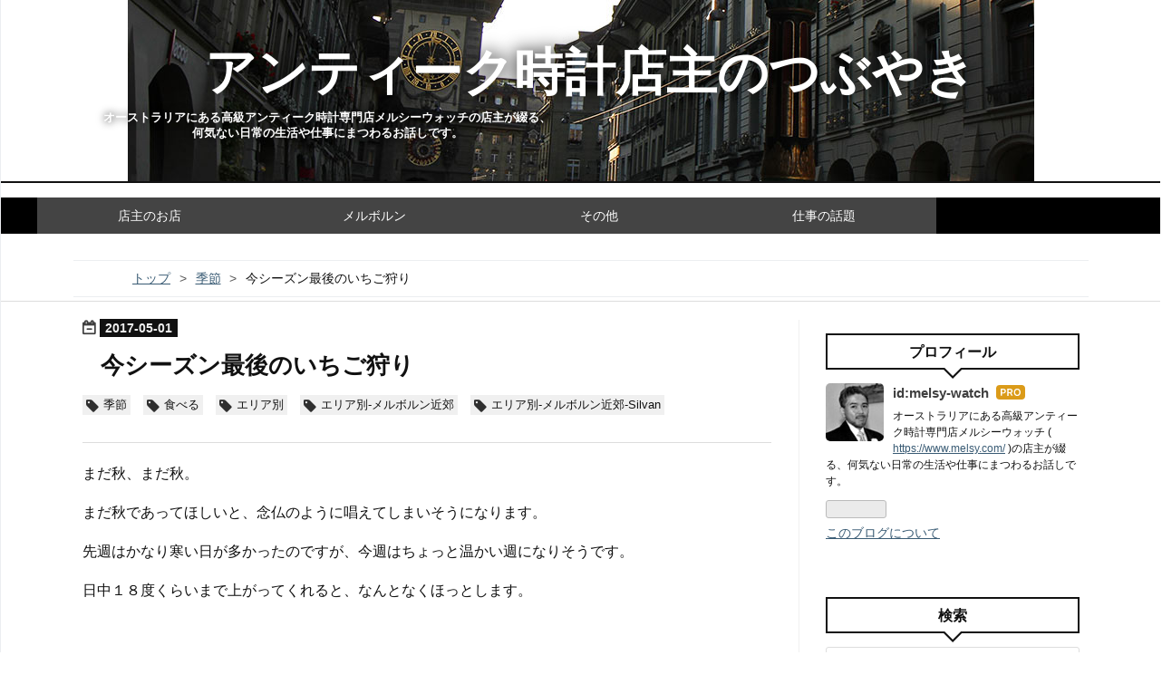

--- FILE ---
content_type: text/html; charset=utf-8
request_url: https://www.tokeiman.com/entry/2017/05/01/104756
body_size: 15332
content:
<!DOCTYPE html>
<html
  lang="ja"

data-admin-domain="//blog.hatena.ne.jp"
data-admin-origin="https://blog.hatena.ne.jp"
data-author="melsy-watch"
data-avail-langs="ja en"
data-blog="melsy-watch.hatenablog.com"
data-blog-host="melsy-watch.hatenablog.com"
data-blog-is-public="1"
data-blog-name="アンティーク時計店主のつぶやき"
data-blog-owner="melsy-watch"
data-blog-show-ads=""
data-blog-show-sleeping-ads=""
data-blog-uri="https://www.tokeiman.com/"
data-blog-uuid="10328537792366221466"
data-blogs-uri-base="https://www.tokeiman.com"
data-brand="pro"
data-data-layer="{&quot;hatenablog&quot;:{&quot;admin&quot;:{},&quot;analytics&quot;:{&quot;brand_property_id&quot;:&quot;&quot;,&quot;measurement_id&quot;:&quot;&quot;,&quot;non_sampling_property_id&quot;:&quot;&quot;,&quot;property_id&quot;:&quot;UA-2448051-11&quot;,&quot;separated_property_id&quot;:&quot;UA-29716941-17&quot;},&quot;blog&quot;:{&quot;blog_id&quot;:&quot;10328537792366221466&quot;,&quot;content_seems_japanese&quot;:&quot;true&quot;,&quot;disable_ads&quot;:&quot;custom_domain&quot;,&quot;enable_ads&quot;:&quot;false&quot;,&quot;enable_keyword_link&quot;:&quot;true&quot;,&quot;entry_show_footer_related_entries&quot;:&quot;true&quot;,&quot;force_pc_view&quot;:&quot;true&quot;,&quot;is_public&quot;:&quot;true&quot;,&quot;is_responsive_view&quot;:&quot;true&quot;,&quot;is_sleeping&quot;:&quot;true&quot;,&quot;lang&quot;:&quot;ja&quot;,&quot;name&quot;:&quot;\u30a2\u30f3\u30c6\u30a3\u30fc\u30af\u6642\u8a08\u5e97\u4e3b\u306e\u3064\u3076\u3084\u304d&quot;,&quot;owner_name&quot;:&quot;melsy-watch&quot;,&quot;uri&quot;:&quot;https://www.tokeiman.com/&quot;},&quot;brand&quot;:&quot;pro&quot;,&quot;page_id&quot;:&quot;entry&quot;,&quot;permalink_entry&quot;:{&quot;author_name&quot;:&quot;melsy-watch&quot;,&quot;categories&quot;:&quot;\u5b63\u7bc0\t\u98df\u3079\u308b\t\u30a8\u30ea\u30a2\u5225\t\u30a8\u30ea\u30a2\u5225-\u30e1\u30eb\u30dc\u30eb\u30f3\u8fd1\u90ca\t\u30a8\u30ea\u30a2\u5225-\u30e1\u30eb\u30dc\u30eb\u30f3\u8fd1\u90ca-Silvan&quot;,&quot;character_count&quot;:942,&quot;date&quot;:&quot;2017-05-01&quot;,&quot;entry_id&quot;:&quot;10328749687241940701&quot;,&quot;first_category&quot;:&quot;\u5b63\u7bc0&quot;,&quot;hour&quot;:&quot;10&quot;,&quot;title&quot;:&quot;\u4eca\u30b7\u30fc\u30ba\u30f3\u6700\u5f8c\u306e\u3044\u3061\u3054\u72e9\u308a&quot;,&quot;uri&quot;:&quot;https://www.tokeiman.com/entry/2017/05/01/104756&quot;},&quot;pro&quot;:&quot;pro&quot;,&quot;router_type&quot;:&quot;blogs&quot;}}"
data-device="pc"
data-dont-recommend-pro="false"
data-global-domain="https://hatena.blog"
data-globalheader-color="b"
data-globalheader-type="pc"
data-has-touch-view="1"
data-help-url="https://help.hatenablog.com"
data-hide-header="1"
data-no-suggest-touch-view="1"
data-page="entry"
data-parts-domain="https://hatenablog-parts.com"
data-plus-available="1"
data-pro="true"
data-router-type="blogs"
data-sentry-dsn="https://03a33e4781a24cf2885099fed222b56d@sentry.io/1195218"
data-sentry-environment="production"
data-sentry-sample-rate="0.1"
data-static-domain="https://cdn.blog.st-hatena.com"
data-version="ce040fcbad0d42a5e1cae88990dad0"




  data-initial-state="{}"

  >
  <head prefix="og: http://ogp.me/ns# fb: http://ogp.me/ns/fb# article: http://ogp.me/ns/article#">

  

  
  <meta name="viewport" content="width=device-width, initial-scale=1.0" />


  


  

  <meta name="robots" content="max-image-preview:large" />


  <meta charset="utf-8"/>
  <meta http-equiv="X-UA-Compatible" content="IE=7; IE=9; IE=10; IE=11" />
  <title>今シーズン最後のいちご狩り - アンティーク時計店主のつぶやき</title>

  
  <link rel="canonical" href="https://www.tokeiman.com/entry/2017/05/01/104756"/>



  

<meta itemprop="name" content="今シーズン最後のいちご狩り - アンティーク時計店主のつぶやき"/>

  <meta itemprop="image" content="https://cdn.image.st-hatena.com/image/scale/a5d04d54f7bfdce8edaa0243fb0e2670c2eeaf8c/backend=imagemagick;version=1;width=1300/https%3A%2F%2Fcdn-ak.f.st-hatena.com%2Fimages%2Ffotolife%2Fm%2Fmelsy-watch%2F20170501%2F20170501102954.jpg"/>


  <meta property="og:title" content="今シーズン最後のいちご狩り - アンティーク時計店主のつぶやき"/>
<meta property="og:type" content="article"/>
  <meta property="og:url" content="https://www.tokeiman.com/entry/2017/05/01/104756"/>

  <meta property="og:image" content="https://cdn.image.st-hatena.com/image/scale/a5d04d54f7bfdce8edaa0243fb0e2670c2eeaf8c/backend=imagemagick;version=1;width=1300/https%3A%2F%2Fcdn-ak.f.st-hatena.com%2Fimages%2Ffotolife%2Fm%2Fmelsy-watch%2F20170501%2F20170501102954.jpg"/>

<meta property="og:image:alt" content="今シーズン最後のいちご狩り - アンティーク時計店主のつぶやき"/>
    <meta property="og:description" content="まだ秋、まだ秋。 まだ秋であってほしいと、念仏のように唱えてしまいそうになります。 先週はかなり寒い日が多かったのですが、今週はちょっと温かい週になりそうです。 日中１８度くらいまで上がってくれると、なんとなくほっとします。 今日の写真は、今シーズン最後のいちご狩りの写真です。 いつも行く場所なのですが、メルボルンの東側にあるいちご狩りができる農園に行ってきました。 Blue Hills Berries and Cherries いちご狩りというと、自宅でいちごを植えられている方なら、「春」というイメージではありませんか？ でも実は「秋」のこの時期まで、いちご狩りはやっているんですよ。 写真を…" />
<meta property="og:site_name" content="アンティーク時計店主のつぶやき"/>

  <meta property="article:published_time" content="2017-05-01T01:47:56Z" />

    <meta property="article:tag" content="季節" />
    <meta property="article:tag" content="食べる" />
    <meta property="article:tag" content="エリア別" />
    <meta property="article:tag" content="エリア別-メルボルン近郊" />
    <meta property="article:tag" content="エリア別-メルボルン近郊-Silvan" />
      <meta name="twitter:card"  content="summary_large_image" />
    <meta name="twitter:image" content="https://cdn.image.st-hatena.com/image/scale/a5d04d54f7bfdce8edaa0243fb0e2670c2eeaf8c/backend=imagemagick;version=1;width=1300/https%3A%2F%2Fcdn-ak.f.st-hatena.com%2Fimages%2Ffotolife%2Fm%2Fmelsy-watch%2F20170501%2F20170501102954.jpg" />  <meta name="twitter:title" content="今シーズン最後のいちご狩り - アンティーク時計店主のつぶやき" />    <meta name="twitter:description" content="まだ秋、まだ秋。 まだ秋であってほしいと、念仏のように唱えてしまいそうになります。 先週はかなり寒い日が多かったのですが、今週はちょっと温かい週になりそうです。 日中１８度くらいまで上がってくれると、なんとなくほっとします。 今日の写真は、今シーズン最後のいちご狩りの写真です。 いつも行く場所なのですが、メルボルンの東…" />  <meta name="twitter:app:name:iphone" content="はてなブログアプリ" />
  <meta name="twitter:app:id:iphone" content="583299321" />
  <meta name="twitter:app:url:iphone" content="hatenablog:///open?uri=https%3A%2F%2Fwww.tokeiman.com%2Fentry%2F2017%2F05%2F01%2F104756" />  <meta name="twitter:site" content="@Melsy_Watch" />
  
    <meta name="description" content="まだ秋、まだ秋。 まだ秋であってほしいと、念仏のように唱えてしまいそうになります。 先週はかなり寒い日が多かったのですが、今週はちょっと温かい週になりそうです。 日中１８度くらいまで上がってくれると、なんとなくほっとします。 今日の写真は、今シーズン最後のいちご狩りの写真です。 いつも行く場所なのですが、メルボルンの東側にあるいちご狩りができる農園に行ってきました。 Blue Hills Berries and Cherries いちご狩りというと、自宅でいちごを植えられている方なら、「春」というイメージではありませんか？ でも実は「秋」のこの時期まで、いちご狩りはやっているんですよ。 写真を…" />
    <meta name="google-site-verification" content="I09YK1R3oA8IV__1u77_C72jH6BYEyfiy0jwFjB94VY" />
    <meta name="keywords" content="時計店 ブログ オーナー 店主 修理" />
    <meta name="msvalidate.01" content="6E3C989533A6E4817E2721168B6C6876" />


  
<script
  id="embed-gtm-data-layer-loader"
  data-data-layer-page-specific="{&quot;hatenablog&quot;:{&quot;blogs_permalink&quot;:{&quot;blog_afc_issued&quot;:&quot;false&quot;,&quot;entry_afc_issued&quot;:&quot;false&quot;,&quot;is_author_pro&quot;:&quot;true&quot;,&quot;has_related_entries_with_elasticsearch&quot;:&quot;true&quot;,&quot;is_blog_sleeping&quot;:&quot;true&quot;}}}"
>
(function() {
  function loadDataLayer(elem, attrName) {
    if (!elem) { return {}; }
    var json = elem.getAttribute(attrName);
    if (!json) { return {}; }
    return JSON.parse(json);
  }

  var globalVariables = loadDataLayer(
    document.documentElement,
    'data-data-layer'
  );
  var pageSpecificVariables = loadDataLayer(
    document.getElementById('embed-gtm-data-layer-loader'),
    'data-data-layer-page-specific'
  );

  var variables = [globalVariables, pageSpecificVariables];

  if (!window.dataLayer) {
    window.dataLayer = [];
  }

  for (var i = 0; i < variables.length; i++) {
    window.dataLayer.push(variables[i]);
  }
})();
</script>

<!-- Google Tag Manager -->
<script>(function(w,d,s,l,i){w[l]=w[l]||[];w[l].push({'gtm.start':
new Date().getTime(),event:'gtm.js'});var f=d.getElementsByTagName(s)[0],
j=d.createElement(s),dl=l!='dataLayer'?'&l='+l:'';j.async=true;j.src=
'https://www.googletagmanager.com/gtm.js?id='+i+dl;f.parentNode.insertBefore(j,f);
})(window,document,'script','dataLayer','GTM-P4CXTW');</script>
<!-- End Google Tag Manager -->











  <link rel="shortcut icon" href="https://www.tokeiman.com/icon/favicon">
<link rel="apple-touch-icon" href="https://www.tokeiman.com/icon/touch">
<link rel="icon" sizes="192x192" href="https://www.tokeiman.com/icon/link">

  

<link rel="alternate" type="application/atom+xml" title="Atom" href="https://www.tokeiman.com/feed"/>
<link rel="alternate" type="application/rss+xml" title="RSS2.0" href="https://www.tokeiman.com/rss"/>

  <link rel="alternate" type="application/json+oembed" href="https://hatena.blog/oembed?url=https%3A%2F%2Fwww.tokeiman.com%2Fentry%2F2017%2F05%2F01%2F104756&amp;format=json" title="oEmbed Profile of 今シーズン最後のいちご狩り"/>
<link rel="alternate" type="text/xml+oembed" href="https://hatena.blog/oembed?url=https%3A%2F%2Fwww.tokeiman.com%2Fentry%2F2017%2F05%2F01%2F104756&amp;format=xml" title="oEmbed Profile of 今シーズン最後のいちご狩り"/>
  
  <link rel="author" href="http://www.hatena.ne.jp/melsy-watch/">

  

  
      <link rel="preload" href="https://cdn-ak.f.st-hatena.com/images/fotolife/m/melsy-watch/20180503/20180503224142.jpg" as="image"/>
      <link rel="preload" href="https://cdn-ak.f.st-hatena.com/images/fotolife/m/melsy-watch/20170501/20170501102954.jpg" as="image"/>


  
    
<link rel="stylesheet" type="text/css" href="https://cdn.blog.st-hatena.com/css/blog.css?version=ce040fcbad0d42a5e1cae88990dad0"/>

    
  <link rel="stylesheet" type="text/css" href="https://usercss.blog.st-hatena.com/blog_style/10328537792366221466/42f960069f94e3638dc8a827fedda31198aefd4d"/>
  
  

  

  
<script> </script>

  
<style>
  div#google_afc_user,
  div.google-afc-user-container,
  div.google_afc_image,
  div.google_afc_blocklink {
      display: block !important;
  }
</style>


  

  
    <script type="application/ld+json">{"@context":"http://schema.org","@type":"Article","dateModified":"2018-05-03T10:04:37+09:00","datePublished":"2017-05-01T10:47:56+09:00","description":"まだ秋、まだ秋。 まだ秋であってほしいと、念仏のように唱えてしまいそうになります。 先週はかなり寒い日が多かったのですが、今週はちょっと温かい週になりそうです。 日中１８度くらいまで上がってくれると、なんとなくほっとします。 今日の写真は、今シーズン最後のいちご狩りの写真です。 いつも行く場所なのですが、メルボルンの東側にあるいちご狩りができる農園に行ってきました。 Blue Hills Berries and Cherries いちご狩りというと、自宅でいちごを植えられている方なら、「春」というイメージではありませんか？ でも実は「秋」のこの時期まで、いちご狩りはやっているんですよ。 写真を…","headline":"今シーズン最後のいちご狩り","image":["https://cdn-ak.f.st-hatena.com/images/fotolife/m/melsy-watch/20170501/20170501102954.jpg"],"mainEntityOfPage":{"@id":"https://www.tokeiman.com/entry/2017/05/01/104756","@type":"WebPage"}}</script>

  

  
</head>

  <body class="page-entry header-image-enable enable-top-editarea enable-bottom-editarea category-季節 category-食べる category-エリア別 category-エリア別-メルボルン近郊 category-エリア別-メルボルン近郊-Silvan globalheader-off globalheader-ng-enabled">
    

<div id="globalheader-container"
  data-brand="hatenablog"
  style="display: none"
  >
  <iframe id="globalheader" height="37" frameborder="0" allowTransparency="true"></iframe>
</div>


  
  
  

  <div id="container">
    <div id="container-inner">
      <header id="blog-title" data-brand="hatenablog">
  <div id="blog-title-inner" style="background-image: url('https://cdn-ak.f.st-hatena.com/images/fotolife/m/melsy-watch/20180503/20180503224142.jpg'); background-position: center 0px;">
    <div id="blog-title-content">
      <h1 id="title"><a href="https://www.tokeiman.com/">アンティーク時計店主のつぶやき</a></h1>
      
        <h2 id="blog-description">オーストラリアにある高級アンティーク時計専門店メルシーウォッチの店主が綴る、何気ない日常の生活や仕事にまつわるお話しです。</h2>
      
    </div>
  </div>
</header>

      
  <div id="top-editarea">
    <link type="text/css" rel="stylesheet" href="http://hatena.wackwack.net/v1.1/css/fulldisplay.min.css"/>

<!-- メニュー表示 --!>
<div id="menu">
<div id="menu-inner">
<div id="btn-content">
<span id="menu-btn"><i class="blogicon-reorder lg"></i>MENU</span></div>
<ul id="menu-content">
<li><a href="https://www.melsy.com/" class="has-child">店主のお店</a>
<ul class="second-content">
   <li><a href="http://www.melsy.com/product-category/pocket-watch/">懐中時計</a></li>
   <li><a href="http://www.melsy.com/product-category/wrist-mens/">男性用腕時計</a></li>
   <li><a href="http://www.melsy.com/product-category/wrist-ladies/">女性用腕時計</a></li>
   <li><a href="http://www.melsy.com/product-category/pocket-chain/">懐中時計チェーン</a></li>   
</ul>
</li>

<li>
<a href="http://www.tokeiman.com/archive/category/%E3%82%A8%E3%83%AA%E3%82%A2%E5%88%A5" class="has-child">メルボルン</a>
<ul class="second-content">
   <li><a href="http://www.tokeiman.com/archive/category/%E9%A3%9F%E3%81%B9%E3%82%8B">食べる</a></li>
   <li><a href="http://www.tokeiman.com/archive/category/%E8%A6%B3%E5%85%89">観光</a></li>
   <li><a href="http://www.tokeiman.com/archive/category/%E3%82%A4%E3%83%99%E3%83%B3%E3%83%88">イベント</a></li>
   <li><a href="http://www.tokeiman.com/archive/category/%E8%B6%A3%E5%91%B3%E3%81%A8%E9%81%8A%E3%81%B3">趣味と遊び</a></li>
   <li><a href="http://www.tokeiman.com/archive/category/%E5%AD%A3%E7%AF%80">季節</a></li>
</ul>
</li>

<li>
<a class="has-child">その他</a>
<ul class="second-content">
   <li><a href="http://www.tokeiman.com/archive/category/%E3%82%AA%E3%83%BC%E3%82%B9%E3%83%88%E3%83%A9%E3%83%AA%E3%82%A2">オーストラリア</a></li>
   <li><a href="http://www.tokeiman.com/archive/category/%E3%82%AC%E3%83%BC%E3%83%87%E3%83%8B%E3%83%B3%E3%82%B0">ガーデニング</a></li>
   <li><a href="http://www.tokeiman.com/archive/category/%E7%94%9F%E6%B4%BB%E3%81%A8%E5%81%A5%E5%BA%B7">生活と健康</a></li>
   <li><a href="http://www.tokeiman.com/archive/category/%E6%97%A5%E6%9C%AC">日本</a></li>
</ul>
</li>

<li>
<a class="has-child">仕事の話題</a>
<ul class="second-content">
   <li><a href="http://www.tokeiman.com/archive/category/%E4%BB%95%E4%BA%8B">仕事</a></li>
   <li><a href="http://www.tokeiman.com/archive/category/%E6%99%82%E8%A8%88%E3%81%A8%E3%82%A2%E3%83%B3%E3%83%86%E3%82%A3%E3%83%BC%E3%82%AF">時計とアンティーク</a></li>
   <li><a href="http://www.tokeiman.com/archive/category/%E7%94%9F%E6%B4%BB%E3%81%A8%E5%81%A5%E5%BA%B7">生活と健康</a></li>
</ul>
</li>

</ul>
</div>
</div>
<div style="clear:both"></div>

<script type="text/javascript" src="http://code.jquery.com/jquery-1.9.1.min.js"></script>
<script>
$(function(){
    var menuBtn = $("#menu-btn"),
        menuContent = $("#menu-content");
    menuBtn.click(function(){
        menuContent.slideToggle();
    });

});
</script>
  </div>


      
          <div id="top-box">
    <div class="breadcrumb" data-test-id="breadcrumb">
      <div class="breadcrumb-inner">
        <a class="breadcrumb-link" href="https://www.tokeiman.com/"><span>トップ</span></a>          <span class="breadcrumb-gt">&gt;</span>          <span class="breadcrumb-child">            <a class="breadcrumb-child-link" href="https://www.tokeiman.com/archive/category/%E5%AD%A3%E7%AF%80"><span>季節</span></a>          </span>            <span class="breadcrumb-gt">&gt;</span>          <span class="breadcrumb-child">            <span>今シーズン最後のいちご狩り</span>          </span>      </div>
    </div>
  </div>
  <script type="application/ld+json" class="test-breadcrumb-json-ld">
    {"@type":"BreadcrumbList","itemListElement":[{"@type":"ListItem","position":1,"item":{"name":"トップ","@id":"https://www.tokeiman.com/"}},{"item":{"@id":"https://www.tokeiman.com/archive/category/%E5%AD%A3%E7%AF%80","name":"季節"},"position":2,"@type":"ListItem"}],"@context":"http://schema.org"}
  </script>
      
      




<div id="content" class="hfeed"
  
  >
  <div id="content-inner">
    <div id="wrapper">
      <div id="main">
        <div id="main-inner">
          

          



          
  
  <!-- google_ad_section_start -->
  <!-- rakuten_ad_target_begin -->
  
  
  

  

  
    
      
        <article class="entry hentry test-hentry js-entry-article date-first autopagerize_page_element chars-1200 words-100 mode-html entry-odd" id="entry-10328749687241940701" data-keyword-campaign="" data-uuid="10328749687241940701" data-publication-type="entry">
  <div class="entry-inner">
    <header class="entry-header">
  
    <div class="date entry-date first">
    <a href="https://www.tokeiman.com/archive/2017/05/01" rel="nofollow">
      <time datetime="2017-05-01T01:47:56Z" title="2017-05-01T01:47:56Z">
        <span class="date-year">2017</span><span class="hyphen">-</span><span class="date-month">05</span><span class="hyphen">-</span><span class="date-day">01</span>
      </time>
    </a>
      </div>
  <h1 class="entry-title">
  <a href="https://www.tokeiman.com/entry/2017/05/01/104756" class="entry-title-link bookmark">今シーズン最後のいちご狩り</a>
</h1>

  
  

  <div class="entry-categories categories">
    
    <a href="https://www.tokeiman.com/archive/category/%E5%AD%A3%E7%AF%80" class="entry-category-link category-季節">季節</a>
    
    <a href="https://www.tokeiman.com/archive/category/%E9%A3%9F%E3%81%B9%E3%82%8B" class="entry-category-link category-食べる">食べる</a>
    
    <a href="https://www.tokeiman.com/archive/category/%E3%82%A8%E3%83%AA%E3%82%A2%E5%88%A5" class="entry-category-link category-エリア別">エリア別</a>
    
    <a href="https://www.tokeiman.com/archive/category/%E3%82%A8%E3%83%AA%E3%82%A2%E5%88%A5-%E3%83%A1%E3%83%AB%E3%83%9C%E3%83%AB%E3%83%B3%E8%BF%91%E9%83%8A" class="entry-category-link category-エリア別-メルボルン近郊">エリア別-メルボルン近郊</a>
    
    <a href="https://www.tokeiman.com/archive/category/%E3%82%A8%E3%83%AA%E3%82%A2%E5%88%A5-%E3%83%A1%E3%83%AB%E3%83%9C%E3%83%AB%E3%83%B3%E8%BF%91%E9%83%8A-Silvan" class="entry-category-link category-エリア別-メルボルン近郊-Silvan">エリア別-メルボルン近郊-Silvan</a>
    
  </div>


  

  

</header>

    


    <div class="entry-content hatenablog-entry">
  
    <p>まだ秋、まだ秋。</p>
<p>まだ秋であってほしいと、念仏のように唱えてしまいそうになります。</p>
<p>先週はかなり寒い日が多かったのですが、今週はちょっと温かい週になりそうです。</p>
<p>日中１８度くらいまで上がってくれると、なんとなくほっとします。</p>
<p> </p>
<p>今日の写真は、今シーズン最後のいちご狩りの写真です。</p>
<p>いつも行く場所なのですが、<a class="keyword" href="http://d.hatena.ne.jp/keyword/%A5%E1%A5%EB%A5%DC%A5%EB%A5%F3">メルボルン</a>の東側にあるいちご狩りができる農園に行ってきました。</p>
<p><a href="http://upickberries.com.au/">Blue Hills Berries and Cherries</a></p>
<p> </p>
<p> </p>
<p>いちご狩りというと、自宅でいちごを植えられている方なら、「春」というイメージではありませんか？</p>
<p>でも実は「秋」のこの時期まで、いちご狩りはやっているんですよ。</p>
<p>写真を見ると、おいしそうでしょう？</p>
<p><img class="hatena-fotolife" title="f:id:melsy-watch:20170501102954j:plain" src="https://cdn-ak.f.st-hatena.com/images/fotolife/m/melsy-watch/20170501/20170501102954.jpg" alt="f:id:melsy-watch:20170501102954j:plain" /></p>
<p> </p>
<p>春物と秋物を比べてみると、春はいちごが凄く瑞々しい。</p>
<p><a class="keyword" href="http://d.hatena.ne.jp/keyword/%A5%E1%A5%EB%A5%DC%A5%EB%A5%F3">メルボルン</a>は冬から春先にかけても雨が多いので、たくさん水分を含んでいるせいでしょうね。</p>
<p>ちょっと味がぼやけた感じのものが多くて、酸味が強い感じです。</p>
<p> </p>
<p>それに比べて秋物は、夏から秋にかけては雨がほとんど降らないので、水分がかなり少ない感じ。</p>
<p>でも水分が無い分、味がぐっと凝縮されたようで、全体的に食べやすいというか、甘さをより強く感じます。</p>
<p>個人的には、秋物のほうが好きかもしれません。</p>
<p>いちご狩りに行かれる方は、ぜひ春と秋のいちご、食べ比べてみてください。</p>
<p> </p>
<p>それから、食べるなら新しい株になった実がお勧め。</p>
<p>この農園は、シーズンを通して何度か植え付けがされていて、別の畝にいちごが植えられているのですが、やっぱり美味しいのは新しい畝の若い苗のもの。</p>
<p>春先に実を着けていた古い株のいちごも、数は少ないのですが実を付けていたので試してみましたが、味が全然違いました。</p>
<p> </p>
<p><img class="hatena-fotolife" title="f:id:melsy-watch:20170501103005j:plain" src="https://cdn-ak.f.st-hatena.com/images/fotolife/m/melsy-watch/20170501/20170501103005.jpg" alt="f:id:melsy-watch:20170501103005j:plain" /></p>
<p><img class="hatena-fotolife" title="f:id:melsy-watch:20170501103018j:plain" src="https://cdn-ak.f.st-hatena.com/images/fotolife/m/melsy-watch/20170501/20170501103018.jpg" alt="f:id:melsy-watch:20170501103018j:plain" /></p>
<p> </p>
<p>今シーズン最後のと書きましたが、今週からは苺があれば開園という形になるそうです。</p>
<p>どうしてこの時期で終わってしまうのかというと、日が短くなってしまうと寒くなるので、もう色づかないのだそうです。</p>
<p>確かに春と比べると、熟れているものがかなりまばらになっています。</p>
<p>熟れるのが遅いので、お客さんが取ってしまうスピードに追い付かないんでしょうね。</p>
<p> </p>
<p>ところどころ耕されて、次のシーズンの用意が始まっていました。</p>
<p>こんなところでも季節を感じますね。</p>
<p><img class="hatena-fotolife" title="f:id:melsy-watch:20170501103028j:plain" src="https://cdn-ak.f.st-hatena.com/images/fotolife/m/melsy-watch/20170501/20170501103028.jpg" alt="f:id:melsy-watch:20170501103028j:plain" /></p>
<p> </p>
    
    




    

  
</div>

    
  <footer class="entry-footer">
    
    <div class="entry-tags-wrapper">
  <div class="entry-tags">  </div>
</div>

    <p class="entry-footer-section track-inview-by-gtm" data-gtm-track-json="{&quot;area&quot;: &quot;finish_reading&quot;}">
  <span class="author vcard"><span class="fn" data-load-nickname="1" data-user-name="melsy-watch" >melsy-watch</span></span>
  <span class="entry-footer-time"><a href="https://www.tokeiman.com/entry/2017/05/01/104756"><time data-relative datetime="2017-05-01T01:47:56Z" title="2017-05-01T01:47:56Z" class="updated">2017-05-01 10:47</time></a></span>
  
  
  
</p>

    
  <div
    class="hatena-star-container"
    data-hatena-star-container
    data-hatena-star-url="https://www.tokeiman.com/entry/2017/05/01/104756"
    data-hatena-star-title="今シーズン最後のいちご狩り"
    data-hatena-star-variant="profile-icon"
    data-hatena-star-profile-url-template="https://blog.hatena.ne.jp/{username}/"
  ></div>


    
<div class="social-buttons">
  
  
    <div class="social-button-item">
      <a href="https://b.hatena.ne.jp/entry/s/www.tokeiman.com/entry/2017/05/01/104756" class="hatena-bookmark-button" data-hatena-bookmark-url="https://www.tokeiman.com/entry/2017/05/01/104756" data-hatena-bookmark-layout="vertical-balloon" data-hatena-bookmark-lang="ja" title="この記事をはてなブックマークに追加"><img src="https://b.st-hatena.com/images/entry-button/button-only.gif" alt="この記事をはてなブックマークに追加" width="20" height="20" style="border: none;" /></a>
    </div>
  
  
    <div class="social-button-item">
      <div class="fb-share-button" data-layout="box_count" data-href="https://www.tokeiman.com/entry/2017/05/01/104756"></div>
    </div>
  
  
    
    
    <div class="social-button-item">
      <a
          class="entry-share-button entry-share-button-twitter test-share-button-twitter"
          href="https://x.com/intent/tweet?text=%E4%BB%8A%E3%82%B7%E3%83%BC%E3%82%BA%E3%83%B3%E6%9C%80%E5%BE%8C%E3%81%AE%E3%81%84%E3%81%A1%E3%81%94%E7%8B%A9%E3%82%8A+-+%E3%82%A2%E3%83%B3%E3%83%86%E3%82%A3%E3%83%BC%E3%82%AF%E6%99%82%E8%A8%88%E5%BA%97%E4%B8%BB%E3%81%AE%E3%81%A4%E3%81%B6%E3%82%84%E3%81%8D&amp;url=https%3A%2F%2Fwww.tokeiman.com%2Fentry%2F2017%2F05%2F01%2F104756"
          title="X（Twitter）で投稿する"
        ></a>
    </div>
  
  
  
  
  
  
</div>

    

    <div class="customized-footer">
      

        

          <div class="entry-footer-modules" id="entry-footer-secondary-modules">      
<div class="hatena-module hatena-module-related-entries" >
      
  <!-- Hatena-Epic-has-related-entries-with-elasticsearch:true -->
  <div class="hatena-module-title">
    関連記事
  </div>
  <div class="hatena-module-body">
    <ul class="related-entries hatena-urllist urllist-with-thumbnails">
  
  
    
    <li class="urllist-item related-entries-item">
      <div class="urllist-item-inner related-entries-item-inner">
        
          
                      <a class="urllist-image-link related-entries-image-link" href="https://www.tokeiman.com/entry/bramble-farm">
  <img alt="メルボルン郊外のラズベリー・ブラックベリー狩りへ -The Bramble Farm-" src="https://cdn.image.st-hatena.com/image/square/f85ef3342f8f0cf2eb565756f8f13f514fe4d028/backend=imagemagick;height=100;version=1;width=100/https%3A%2F%2Fcdn-ak.f.st-hatena.com%2Fimages%2Ffotolife%2Fm%2Fmelsy-watch%2F20210209%2F20210209115140.jpg" class="urllist-image related-entries-image" title="メルボルン郊外のラズベリー・ブラックベリー狩りへ -The Bramble Farm-" width="100" height="100" loading="lazy">
</a>
            <div class="urllist-date-link related-entries-date-link">
  <a href="https://www.tokeiman.com/archive/2021/02/09" rel="nofollow">
    <time datetime="2021-02-09T03:38:56Z" title="2021年2月9日">
      2021-02-09
    </time>
  </a>
</div>

          <a href="https://www.tokeiman.com/entry/bramble-farm" class="urllist-title-link related-entries-title-link  urllist-title related-entries-title">メルボルン郊外のラズベリー・ブラックベリー狩りへ -The Bramble Farm-</a>




          
          

                      <div class="urllist-entry-body related-entries-entry-body">メルボルンから南東の郊外にあるThe Bramble Farm。ラズベリー…</div>
      </div>
    </li>
  
    
    <li class="urllist-item related-entries-item">
      <div class="urllist-item-inner related-entries-item-inner">
        
          
                      <a class="urllist-image-link related-entries-image-link" href="https://www.tokeiman.com/entry/cherry-haven-2019">
  <img alt="2019年も恒例のメルボルン郊外のさくらんぼ狩りへ -Cherry Haven-" src="https://cdn.image.st-hatena.com/image/square/789214e5106c5c9af5751ad0c8f49e86a464d0b4/backend=imagemagick;height=100;version=1;width=100/https%3A%2F%2Fcdn-ak.f.st-hatena.com%2Fimages%2Ffotolife%2Fm%2Fmelsy-watch%2F20191209%2F20191209195923.jpg" class="urllist-image related-entries-image" title="2019年も恒例のメルボルン郊外のさくらんぼ狩りへ -Cherry Haven-" width="100" height="100" loading="lazy">
</a>
            <div class="urllist-date-link related-entries-date-link">
  <a href="https://www.tokeiman.com/archive/2019/12/09" rel="nofollow">
    <time datetime="2019-12-09T11:34:47Z" title="2019年12月9日">
      2019-12-09
    </time>
  </a>
</div>

          <a href="https://www.tokeiman.com/entry/cherry-haven-2019" class="urllist-title-link related-entries-title-link  urllist-title related-entries-title">2019年も恒例のメルボルン郊外のさくらんぼ狩りへ -Cherry Haven-</a>




          
          

                      <div class="urllist-entry-body related-entries-entry-body">メルボルンは季節的に初夏。今年もさくらんぼ狩りの季節が始ま…</div>
      </div>
    </li>
  
    
    <li class="urllist-item related-entries-item">
      <div class="urllist-item-inner related-entries-item-inner">
        
          
                      <a class="urllist-image-link related-entries-image-link" href="https://www.tokeiman.com/entry/cherry-haven-2018">
  <img alt="毎年恒例メルボルンのさくらんぼ狩り -Cherry Haven-" src="https://cdn.image.st-hatena.com/image/square/75689f9519a2595ca038cc7083a84aa324abe318/backend=imagemagick;height=100;version=1;width=100/https%3A%2F%2Fcdn-ak.f.st-hatena.com%2Fimages%2Ffotolife%2Fm%2Fmelsy-watch%2F20181203%2F20181203115737.jpg" class="urllist-image related-entries-image" title="毎年恒例メルボルンのさくらんぼ狩り -Cherry Haven-" width="100" height="100" loading="lazy">
</a>
            <div class="urllist-date-link related-entries-date-link">
  <a href="https://www.tokeiman.com/archive/2018/12/03" rel="nofollow">
    <time datetime="2018-12-03T03:43:31Z" title="2018年12月3日">
      2018-12-03
    </time>
  </a>
</div>

          <a href="https://www.tokeiman.com/entry/cherry-haven-2018" class="urllist-title-link related-entries-title-link  urllist-title related-entries-title">毎年恒例メルボルンのさくらんぼ狩り -Cherry Haven-</a>




          
          

                      <div class="urllist-entry-body related-entries-entry-body">毎年恒例の行事ですが、メルボルンの東側、車で１時間ほどの距…</div>
      </div>
    </li>
  
    
    <li class="urllist-item related-entries-item">
      <div class="urllist-item-inner related-entries-item-inner">
        
          
                      <a class="urllist-image-link related-entries-image-link" href="https://www.tokeiman.com/entry/myer-xmas-2017">
  <img alt="メルボルンのクリスマス風景と名物ショーウィンドウ" src="https://cdn.image.st-hatena.com/image/square/904537dfe382cc2ff5517ceffbe445a56e60a1ce/backend=imagemagick;height=100;version=1;width=100/https%3A%2F%2Fcdn-ak.f.st-hatena.com%2Fimages%2Ffotolife%2Fm%2Fmelsy-watch%2F20180525%2F20180525203005.jpg" class="urllist-image related-entries-image" title="メルボルンのクリスマス風景と名物ショーウィンドウ" width="100" height="100" loading="lazy">
</a>
            <div class="urllist-date-link related-entries-date-link">
  <a href="https://www.tokeiman.com/archive/2017/11/29" rel="nofollow">
    <time datetime="2017-11-29T02:47:00Z" title="2017年11月29日">
      2017-11-29
    </time>
  </a>
</div>

          <a href="https://www.tokeiman.com/entry/myer-xmas-2017" class="urllist-title-link related-entries-title-link  urllist-title related-entries-title">メルボルンのクリスマス風景と名物ショーウィンドウ</a>




          
          

                      <div class="urllist-entry-body related-entries-entry-body">メルボルンのクリスマスの名物と言えば、毎年開催されている百…</div>
      </div>
    </li>
  
    
    <li class="urllist-item related-entries-item">
      <div class="urllist-item-inner related-entries-item-inner">
        
          
                      <a class="urllist-image-link related-entries-image-link" href="https://www.tokeiman.com/entry/spring-melbourne-2017">
  <img alt="メルボルンに春が来た" src="https://cdn.image.st-hatena.com/image/square/57772400ce549d0414d8fcfa7360b33b0d07f61a/backend=imagemagick;height=100;version=1;width=100/https%3A%2F%2Fcdn-ak.f.st-hatena.com%2Fimages%2Ffotolife%2Fm%2Fmelsy-watch%2F20180526%2F20180526084247.jpg" class="urllist-image related-entries-image" title="メルボルンに春が来た" width="100" height="100" loading="lazy">
</a>
            <div class="urllist-date-link related-entries-date-link">
  <a href="https://www.tokeiman.com/archive/2017/09/22" rel="nofollow">
    <time datetime="2017-09-22T00:48:00Z" title="2017年9月22日">
      2017-09-22
    </time>
  </a>
</div>

          <a href="https://www.tokeiman.com/entry/spring-melbourne-2017" class="urllist-title-link related-entries-title-link  urllist-title related-entries-title">メルボルンに春が来た</a>




          
          

                      <div class="urllist-entry-body related-entries-entry-body">ソメイヨシノが咲いて、メルボルンにもやっと春が訪れました。…</div>
      </div>
    </li>
  
</ul>

  </div>
</div>
  </div>
        

      
    </div>
    
  <div class="comment-box js-comment-box">
    
    <ul class="comment js-comment">
      <li class="read-more-comments" style="display: none;"><a>もっと読む</a></li>
    </ul>
    
      <a class="leave-comment-title js-leave-comment-title">コメントを書く</a>
    
  </div>

  </footer>

  </div>
</article>

      
      
    
  

  
  <!-- rakuten_ad_target_end -->
  <!-- google_ad_section_end -->
  
  
  
  <div class="pager pager-permalink permalink">
    
      
      <span class="pager-prev">
        <a href="https://www.tokeiman.com/entry/2017/05/09/135253" rel="prev">
          <span class="pager-arrow">&laquo; </span>
          自分でもできる、雨どいのペンキ塗り
        </a>
      </span>
    
    
      
      <span class="pager-next">
        <a href="https://www.tokeiman.com/entry/2017/04/27/215745" rel="next">
          メルボルンは秋から冬へ
          <span class="pager-arrow"> &raquo;</span>
        </a>
      </span>
    
  </div>


  



        </div>
      </div>

      <aside id="box1">
  <div id="box1-inner">
  </div>
</aside>

    </div><!-- #wrapper -->

    
<aside id="box2">
  
  <div id="box2-inner">
    
      

<div class="hatena-module hatena-module-profile">
  <div class="hatena-module-title">
    プロフィール
  </div>
  <div class="hatena-module-body">
    
    <a href="https://www.tokeiman.com/about" class="profile-icon-link">
      <img src="https://cdn.profile-image.st-hatena.com/users/melsy-watch/profile.png?1457441005"
      alt="id:melsy-watch" class="profile-icon" />
    </a>
    

    
    <span class="id">
      <a href="https://www.tokeiman.com/about" class="hatena-id-link"><span data-load-nickname="1" data-user-name="melsy-watch">id:melsy-watch</span></a>
      
  
  
    <a href="https://blog.hatena.ne.jp/-/pro?plus_via=blog_plus_badge&amp;utm_source=pro_badge&amp;utm_medium=referral&amp;utm_campaign=register_pro" title="はてなブログPro"><i class="badge-type-pro">はてなブログPro</i></a>
  


    </span>
    

    

    
    <div class="profile-description">
      <p>オーストラリアにある高級アンティーク時計専門店メルシーウォッチ ( <a href="https://www.melsy.com/">https://www.melsy.com/</a> )の店主が綴る、何気ない日常の生活や仕事にまつわるお話しです。</p>

    </div>
    

    
      <div class="hatena-follow-button-box btn-subscribe js-hatena-follow-button-box"
  
  >

  <a href="#" class="hatena-follow-button js-hatena-follow-button">
    <span class="subscribing">
      <span class="foreground">読者です</span>
      <span class="background">読者をやめる</span>
    </span>
    <span class="unsubscribing" data-track-name="profile-widget-subscribe-button" data-track-once>
      <span class="foreground">読者になる</span>
      <span class="background">読者になる</span>
    </span>
  </a>
  <div class="subscription-count-box js-subscription-count-box">
    <i></i>
    <u></u>
    <span class="subscription-count js-subscription-count">
    </span>
  </div>
</div>

    

    

    <div class="profile-about">
      <a href="https://www.tokeiman.com/about">このブログについて</a>
    </div>

  </div>
</div>

    
      <div class="hatena-module hatena-module-search-box">
  <div class="hatena-module-title">
    検索
  </div>
  <div class="hatena-module-body">
    <form class="search-form" role="search" action="https://www.tokeiman.com/search" method="get">
  <input type="text" name="q" class="search-module-input" value="" placeholder="記事を検索" required>
  <input type="submit" value="検索" class="search-module-button" />
</form>

  </div>
</div>

    
      <div class="hatena-module hatena-module-links">
  <div class="hatena-module-title">
    リンク
  </div>
  <div class="hatena-module-body">
    <ul class="hatena-urllist">
      
        <li>
          <a href="http://www.melsy.com/">高級アンティーク時計専門店 メルシーウォッチ</a>
        </li>
      
        <li>
          <a href="https://www.melsy-g.com/">自然金と金鉱石の販売 ゴールド商館メルシー</a>
        </li>
      
        <li>
          <a href="http://www.tokeiworks.com/">アンティーク時計修理工房 時計ワークス</a>
        </li>
      
        <li>
          <a href="http://www.jawatch.org/">日本アンティーク時計協会</a>
        </li>
      
        <li>
          <a href="http://www.tokeifan.com/">時計の情報　時計ファン.com</a>
        </li>
      
    </ul>
  </div>
</div>

    
      <div class="hatena-module hatena-module-recent-entries ">
  <div class="hatena-module-title">
    <a href="https://www.tokeiman.com/archive">
      最新記事
    </a>
  </div>
  <div class="hatena-module-body">
    <ul class="recent-entries hatena-urllist ">
  
  
    
    <li class="urllist-item recent-entries-item">
      <div class="urllist-item-inner recent-entries-item-inner">
        
          
          
          <a href="https://www.tokeiman.com/entry/bun-bun-bakery" class="urllist-title-link recent-entries-title-link  urllist-title recent-entries-title">行列ができるバインミーの美味しいお店 -Bun Bun Bakery-</a>




          
          

                </div>
    </li>
  
    
    <li class="urllist-item recent-entries-item">
      <div class="urllist-item-inner recent-entries-item-inner">
        
          
          
          <a href="https://www.tokeiman.com/entry/sister-of-pearl" class="urllist-title-link recent-entries-title-link  urllist-title recent-entries-title">中国人の多いエリアの美味しい中華料理のお店 -Sisters of Pearl-</a>




          
          

                </div>
    </li>
  
    
    <li class="urllist-item recent-entries-item">
      <div class="urllist-item-inner recent-entries-item-inner">
        
          
          
          <a href="https://www.tokeiman.com/entry/delhi-rocks" class="urllist-title-link recent-entries-title-link  urllist-title recent-entries-title">焼きたて食べ放題のインド料理 -Delhi Rocks-</a>




          
          

                </div>
    </li>
  
    
    <li class="urllist-item recent-entries-item">
      <div class="urllist-item-inner recent-entries-item-inner">
        
          
          
          <a href="https://www.tokeiman.com/entry/Symphony36" class="urllist-title-link recent-entries-title-link  urllist-title recent-entries-title">メルボルン郊外 Warburtonの人気レストラン -Symphony 36-</a>




          
          

                </div>
    </li>
  
    
    <li class="urllist-item recent-entries-item">
      <div class="urllist-item-inner recent-entries-item-inner">
        
          
          
          <a href="https://www.tokeiman.com/entry/robber-tommy-hilfiger" class="urllist-title-link recent-entries-title-link  urllist-title recent-entries-title">服の万引き現場に出くわす</a>




          
          

                </div>
    </li>
  
</ul>

      </div>
</div>

    
      

<div class="hatena-module hatena-module-archive" data-archive-type="default" data-archive-url="https://www.tokeiman.com/archive">
  <div class="hatena-module-title">
    <a href="https://www.tokeiman.com/archive">月別アーカイブ</a>
  </div>
  <div class="hatena-module-body">
    
      
        <ul class="hatena-urllist">
          
            <li class="archive-module-year archive-module-year-hidden" data-year="2022">
              <div class="archive-module-button">
                <span class="archive-module-hide-button">▼</span>
                <span class="archive-module-show-button">▶</span>
              </div>
              <a href="https://www.tokeiman.com/archive/2022" class="archive-module-year-title archive-module-year-2022">
                2022
              </a>
              <ul class="archive-module-months">
                
                  <li class="archive-module-month">
                    <a href="https://www.tokeiman.com/archive/2022/05" class="archive-module-month-title archive-module-month-2022-5">
                      2022 / 5
                    </a>
                  </li>
                
                  <li class="archive-module-month">
                    <a href="https://www.tokeiman.com/archive/2022/04" class="archive-module-month-title archive-module-month-2022-4">
                      2022 / 4
                    </a>
                  </li>
                
                  <li class="archive-module-month">
                    <a href="https://www.tokeiman.com/archive/2022/02" class="archive-module-month-title archive-module-month-2022-2">
                      2022 / 2
                    </a>
                  </li>
                
              </ul>
            </li>
          
            <li class="archive-module-year archive-module-year-hidden" data-year="2021">
              <div class="archive-module-button">
                <span class="archive-module-hide-button">▼</span>
                <span class="archive-module-show-button">▶</span>
              </div>
              <a href="https://www.tokeiman.com/archive/2021" class="archive-module-year-title archive-module-year-2021">
                2021
              </a>
              <ul class="archive-module-months">
                
                  <li class="archive-module-month">
                    <a href="https://www.tokeiman.com/archive/2021/12" class="archive-module-month-title archive-module-month-2021-12">
                      2021 / 12
                    </a>
                  </li>
                
                  <li class="archive-module-month">
                    <a href="https://www.tokeiman.com/archive/2021/09" class="archive-module-month-title archive-module-month-2021-9">
                      2021 / 9
                    </a>
                  </li>
                
                  <li class="archive-module-month">
                    <a href="https://www.tokeiman.com/archive/2021/08" class="archive-module-month-title archive-module-month-2021-8">
                      2021 / 8
                    </a>
                  </li>
                
                  <li class="archive-module-month">
                    <a href="https://www.tokeiman.com/archive/2021/07" class="archive-module-month-title archive-module-month-2021-7">
                      2021 / 7
                    </a>
                  </li>
                
                  <li class="archive-module-month">
                    <a href="https://www.tokeiman.com/archive/2021/06" class="archive-module-month-title archive-module-month-2021-6">
                      2021 / 6
                    </a>
                  </li>
                
                  <li class="archive-module-month">
                    <a href="https://www.tokeiman.com/archive/2021/05" class="archive-module-month-title archive-module-month-2021-5">
                      2021 / 5
                    </a>
                  </li>
                
                  <li class="archive-module-month">
                    <a href="https://www.tokeiman.com/archive/2021/04" class="archive-module-month-title archive-module-month-2021-4">
                      2021 / 4
                    </a>
                  </li>
                
                  <li class="archive-module-month">
                    <a href="https://www.tokeiman.com/archive/2021/03" class="archive-module-month-title archive-module-month-2021-3">
                      2021 / 3
                    </a>
                  </li>
                
                  <li class="archive-module-month">
                    <a href="https://www.tokeiman.com/archive/2021/02" class="archive-module-month-title archive-module-month-2021-2">
                      2021 / 2
                    </a>
                  </li>
                
                  <li class="archive-module-month">
                    <a href="https://www.tokeiman.com/archive/2021/01" class="archive-module-month-title archive-module-month-2021-1">
                      2021 / 1
                    </a>
                  </li>
                
              </ul>
            </li>
          
            <li class="archive-module-year archive-module-year-hidden" data-year="2020">
              <div class="archive-module-button">
                <span class="archive-module-hide-button">▼</span>
                <span class="archive-module-show-button">▶</span>
              </div>
              <a href="https://www.tokeiman.com/archive/2020" class="archive-module-year-title archive-module-year-2020">
                2020
              </a>
              <ul class="archive-module-months">
                
                  <li class="archive-module-month">
                    <a href="https://www.tokeiman.com/archive/2020/12" class="archive-module-month-title archive-module-month-2020-12">
                      2020 / 12
                    </a>
                  </li>
                
                  <li class="archive-module-month">
                    <a href="https://www.tokeiman.com/archive/2020/10" class="archive-module-month-title archive-module-month-2020-10">
                      2020 / 10
                    </a>
                  </li>
                
                  <li class="archive-module-month">
                    <a href="https://www.tokeiman.com/archive/2020/08" class="archive-module-month-title archive-module-month-2020-8">
                      2020 / 8
                    </a>
                  </li>
                
                  <li class="archive-module-month">
                    <a href="https://www.tokeiman.com/archive/2020/07" class="archive-module-month-title archive-module-month-2020-7">
                      2020 / 7
                    </a>
                  </li>
                
                  <li class="archive-module-month">
                    <a href="https://www.tokeiman.com/archive/2020/06" class="archive-module-month-title archive-module-month-2020-6">
                      2020 / 6
                    </a>
                  </li>
                
                  <li class="archive-module-month">
                    <a href="https://www.tokeiman.com/archive/2020/05" class="archive-module-month-title archive-module-month-2020-5">
                      2020 / 5
                    </a>
                  </li>
                
                  <li class="archive-module-month">
                    <a href="https://www.tokeiman.com/archive/2020/03" class="archive-module-month-title archive-module-month-2020-3">
                      2020 / 3
                    </a>
                  </li>
                
                  <li class="archive-module-month">
                    <a href="https://www.tokeiman.com/archive/2020/02" class="archive-module-month-title archive-module-month-2020-2">
                      2020 / 2
                    </a>
                  </li>
                
                  <li class="archive-module-month">
                    <a href="https://www.tokeiman.com/archive/2020/01" class="archive-module-month-title archive-module-month-2020-1">
                      2020 / 1
                    </a>
                  </li>
                
              </ul>
            </li>
          
            <li class="archive-module-year archive-module-year-hidden" data-year="2019">
              <div class="archive-module-button">
                <span class="archive-module-hide-button">▼</span>
                <span class="archive-module-show-button">▶</span>
              </div>
              <a href="https://www.tokeiman.com/archive/2019" class="archive-module-year-title archive-module-year-2019">
                2019
              </a>
              <ul class="archive-module-months">
                
                  <li class="archive-module-month">
                    <a href="https://www.tokeiman.com/archive/2019/12" class="archive-module-month-title archive-module-month-2019-12">
                      2019 / 12
                    </a>
                  </li>
                
                  <li class="archive-module-month">
                    <a href="https://www.tokeiman.com/archive/2019/10" class="archive-module-month-title archive-module-month-2019-10">
                      2019 / 10
                    </a>
                  </li>
                
                  <li class="archive-module-month">
                    <a href="https://www.tokeiman.com/archive/2019/07" class="archive-module-month-title archive-module-month-2019-7">
                      2019 / 7
                    </a>
                  </li>
                
                  <li class="archive-module-month">
                    <a href="https://www.tokeiman.com/archive/2019/06" class="archive-module-month-title archive-module-month-2019-6">
                      2019 / 6
                    </a>
                  </li>
                
                  <li class="archive-module-month">
                    <a href="https://www.tokeiman.com/archive/2019/05" class="archive-module-month-title archive-module-month-2019-5">
                      2019 / 5
                    </a>
                  </li>
                
                  <li class="archive-module-month">
                    <a href="https://www.tokeiman.com/archive/2019/04" class="archive-module-month-title archive-module-month-2019-4">
                      2019 / 4
                    </a>
                  </li>
                
                  <li class="archive-module-month">
                    <a href="https://www.tokeiman.com/archive/2019/03" class="archive-module-month-title archive-module-month-2019-3">
                      2019 / 3
                    </a>
                  </li>
                
                  <li class="archive-module-month">
                    <a href="https://www.tokeiman.com/archive/2019/01" class="archive-module-month-title archive-module-month-2019-1">
                      2019 / 1
                    </a>
                  </li>
                
              </ul>
            </li>
          
            <li class="archive-module-year archive-module-year-hidden" data-year="2018">
              <div class="archive-module-button">
                <span class="archive-module-hide-button">▼</span>
                <span class="archive-module-show-button">▶</span>
              </div>
              <a href="https://www.tokeiman.com/archive/2018" class="archive-module-year-title archive-module-year-2018">
                2018
              </a>
              <ul class="archive-module-months">
                
                  <li class="archive-module-month">
                    <a href="https://www.tokeiman.com/archive/2018/12" class="archive-module-month-title archive-module-month-2018-12">
                      2018 / 12
                    </a>
                  </li>
                
                  <li class="archive-module-month">
                    <a href="https://www.tokeiman.com/archive/2018/11" class="archive-module-month-title archive-module-month-2018-11">
                      2018 / 11
                    </a>
                  </li>
                
                  <li class="archive-module-month">
                    <a href="https://www.tokeiman.com/archive/2018/08" class="archive-module-month-title archive-module-month-2018-8">
                      2018 / 8
                    </a>
                  </li>
                
                  <li class="archive-module-month">
                    <a href="https://www.tokeiman.com/archive/2018/06" class="archive-module-month-title archive-module-month-2018-6">
                      2018 / 6
                    </a>
                  </li>
                
                  <li class="archive-module-month">
                    <a href="https://www.tokeiman.com/archive/2018/05" class="archive-module-month-title archive-module-month-2018-5">
                      2018 / 5
                    </a>
                  </li>
                
                  <li class="archive-module-month">
                    <a href="https://www.tokeiman.com/archive/2018/02" class="archive-module-month-title archive-module-month-2018-2">
                      2018 / 2
                    </a>
                  </li>
                
                  <li class="archive-module-month">
                    <a href="https://www.tokeiman.com/archive/2018/01" class="archive-module-month-title archive-module-month-2018-1">
                      2018 / 1
                    </a>
                  </li>
                
              </ul>
            </li>
          
            <li class="archive-module-year archive-module-year-hidden" data-year="2017">
              <div class="archive-module-button">
                <span class="archive-module-hide-button">▼</span>
                <span class="archive-module-show-button">▶</span>
              </div>
              <a href="https://www.tokeiman.com/archive/2017" class="archive-module-year-title archive-module-year-2017">
                2017
              </a>
              <ul class="archive-module-months">
                
                  <li class="archive-module-month">
                    <a href="https://www.tokeiman.com/archive/2017/12" class="archive-module-month-title archive-module-month-2017-12">
                      2017 / 12
                    </a>
                  </li>
                
                  <li class="archive-module-month">
                    <a href="https://www.tokeiman.com/archive/2017/11" class="archive-module-month-title archive-module-month-2017-11">
                      2017 / 11
                    </a>
                  </li>
                
                  <li class="archive-module-month">
                    <a href="https://www.tokeiman.com/archive/2017/10" class="archive-module-month-title archive-module-month-2017-10">
                      2017 / 10
                    </a>
                  </li>
                
                  <li class="archive-module-month">
                    <a href="https://www.tokeiman.com/archive/2017/09" class="archive-module-month-title archive-module-month-2017-9">
                      2017 / 9
                    </a>
                  </li>
                
                  <li class="archive-module-month">
                    <a href="https://www.tokeiman.com/archive/2017/08" class="archive-module-month-title archive-module-month-2017-8">
                      2017 / 8
                    </a>
                  </li>
                
                  <li class="archive-module-month">
                    <a href="https://www.tokeiman.com/archive/2017/07" class="archive-module-month-title archive-module-month-2017-7">
                      2017 / 7
                    </a>
                  </li>
                
                  <li class="archive-module-month">
                    <a href="https://www.tokeiman.com/archive/2017/06" class="archive-module-month-title archive-module-month-2017-6">
                      2017 / 6
                    </a>
                  </li>
                
                  <li class="archive-module-month">
                    <a href="https://www.tokeiman.com/archive/2017/05" class="archive-module-month-title archive-module-month-2017-5">
                      2017 / 5
                    </a>
                  </li>
                
                  <li class="archive-module-month">
                    <a href="https://www.tokeiman.com/archive/2017/04" class="archive-module-month-title archive-module-month-2017-4">
                      2017 / 4
                    </a>
                  </li>
                
                  <li class="archive-module-month">
                    <a href="https://www.tokeiman.com/archive/2017/03" class="archive-module-month-title archive-module-month-2017-3">
                      2017 / 3
                    </a>
                  </li>
                
                  <li class="archive-module-month">
                    <a href="https://www.tokeiman.com/archive/2017/02" class="archive-module-month-title archive-module-month-2017-2">
                      2017 / 2
                    </a>
                  </li>
                
                  <li class="archive-module-month">
                    <a href="https://www.tokeiman.com/archive/2017/01" class="archive-module-month-title archive-module-month-2017-1">
                      2017 / 1
                    </a>
                  </li>
                
              </ul>
            </li>
          
            <li class="archive-module-year archive-module-year-hidden" data-year="2016">
              <div class="archive-module-button">
                <span class="archive-module-hide-button">▼</span>
                <span class="archive-module-show-button">▶</span>
              </div>
              <a href="https://www.tokeiman.com/archive/2016" class="archive-module-year-title archive-module-year-2016">
                2016
              </a>
              <ul class="archive-module-months">
                
                  <li class="archive-module-month">
                    <a href="https://www.tokeiman.com/archive/2016/12" class="archive-module-month-title archive-module-month-2016-12">
                      2016 / 12
                    </a>
                  </li>
                
                  <li class="archive-module-month">
                    <a href="https://www.tokeiman.com/archive/2016/11" class="archive-module-month-title archive-module-month-2016-11">
                      2016 / 11
                    </a>
                  </li>
                
                  <li class="archive-module-month">
                    <a href="https://www.tokeiman.com/archive/2016/10" class="archive-module-month-title archive-module-month-2016-10">
                      2016 / 10
                    </a>
                  </li>
                
                  <li class="archive-module-month">
                    <a href="https://www.tokeiman.com/archive/2016/07" class="archive-module-month-title archive-module-month-2016-7">
                      2016 / 7
                    </a>
                  </li>
                
                  <li class="archive-module-month">
                    <a href="https://www.tokeiman.com/archive/2016/05" class="archive-module-month-title archive-module-month-2016-5">
                      2016 / 5
                    </a>
                  </li>
                
                  <li class="archive-module-month">
                    <a href="https://www.tokeiman.com/archive/2016/03" class="archive-module-month-title archive-module-month-2016-3">
                      2016 / 3
                    </a>
                  </li>
                
              </ul>
            </li>
          
            <li class="archive-module-year archive-module-year-hidden" data-year="2015">
              <div class="archive-module-button">
                <span class="archive-module-hide-button">▼</span>
                <span class="archive-module-show-button">▶</span>
              </div>
              <a href="https://www.tokeiman.com/archive/2015" class="archive-module-year-title archive-module-year-2015">
                2015
              </a>
              <ul class="archive-module-months">
                
                  <li class="archive-module-month">
                    <a href="https://www.tokeiman.com/archive/2015/11" class="archive-module-month-title archive-module-month-2015-11">
                      2015 / 11
                    </a>
                  </li>
                
                  <li class="archive-module-month">
                    <a href="https://www.tokeiman.com/archive/2015/10" class="archive-module-month-title archive-module-month-2015-10">
                      2015 / 10
                    </a>
                  </li>
                
                  <li class="archive-module-month">
                    <a href="https://www.tokeiman.com/archive/2015/06" class="archive-module-month-title archive-module-month-2015-6">
                      2015 / 6
                    </a>
                  </li>
                
                  <li class="archive-module-month">
                    <a href="https://www.tokeiman.com/archive/2015/05" class="archive-module-month-title archive-module-month-2015-5">
                      2015 / 5
                    </a>
                  </li>
                
                  <li class="archive-module-month">
                    <a href="https://www.tokeiman.com/archive/2015/04" class="archive-module-month-title archive-module-month-2015-4">
                      2015 / 4
                    </a>
                  </li>
                
                  <li class="archive-module-month">
                    <a href="https://www.tokeiman.com/archive/2015/03" class="archive-module-month-title archive-module-month-2015-3">
                      2015 / 3
                    </a>
                  </li>
                
                  <li class="archive-module-month">
                    <a href="https://www.tokeiman.com/archive/2015/02" class="archive-module-month-title archive-module-month-2015-2">
                      2015 / 2
                    </a>
                  </li>
                
                  <li class="archive-module-month">
                    <a href="https://www.tokeiman.com/archive/2015/01" class="archive-module-month-title archive-module-month-2015-1">
                      2015 / 1
                    </a>
                  </li>
                
              </ul>
            </li>
          
            <li class="archive-module-year archive-module-year-hidden" data-year="2014">
              <div class="archive-module-button">
                <span class="archive-module-hide-button">▼</span>
                <span class="archive-module-show-button">▶</span>
              </div>
              <a href="https://www.tokeiman.com/archive/2014" class="archive-module-year-title archive-module-year-2014">
                2014
              </a>
              <ul class="archive-module-months">
                
                  <li class="archive-module-month">
                    <a href="https://www.tokeiman.com/archive/2014/12" class="archive-module-month-title archive-module-month-2014-12">
                      2014 / 12
                    </a>
                  </li>
                
                  <li class="archive-module-month">
                    <a href="https://www.tokeiman.com/archive/2014/11" class="archive-module-month-title archive-module-month-2014-11">
                      2014 / 11
                    </a>
                  </li>
                
                  <li class="archive-module-month">
                    <a href="https://www.tokeiman.com/archive/2014/10" class="archive-module-month-title archive-module-month-2014-10">
                      2014 / 10
                    </a>
                  </li>
                
                  <li class="archive-module-month">
                    <a href="https://www.tokeiman.com/archive/2014/09" class="archive-module-month-title archive-module-month-2014-9">
                      2014 / 9
                    </a>
                  </li>
                
                  <li class="archive-module-month">
                    <a href="https://www.tokeiman.com/archive/2014/08" class="archive-module-month-title archive-module-month-2014-8">
                      2014 / 8
                    </a>
                  </li>
                
                  <li class="archive-module-month">
                    <a href="https://www.tokeiman.com/archive/2014/07" class="archive-module-month-title archive-module-month-2014-7">
                      2014 / 7
                    </a>
                  </li>
                
                  <li class="archive-module-month">
                    <a href="https://www.tokeiman.com/archive/2014/06" class="archive-module-month-title archive-module-month-2014-6">
                      2014 / 6
                    </a>
                  </li>
                
                  <li class="archive-module-month">
                    <a href="https://www.tokeiman.com/archive/2014/05" class="archive-module-month-title archive-module-month-2014-5">
                      2014 / 5
                    </a>
                  </li>
                
                  <li class="archive-module-month">
                    <a href="https://www.tokeiman.com/archive/2014/01" class="archive-module-month-title archive-module-month-2014-1">
                      2014 / 1
                    </a>
                  </li>
                
              </ul>
            </li>
          
            <li class="archive-module-year archive-module-year-hidden" data-year="2013">
              <div class="archive-module-button">
                <span class="archive-module-hide-button">▼</span>
                <span class="archive-module-show-button">▶</span>
              </div>
              <a href="https://www.tokeiman.com/archive/2013" class="archive-module-year-title archive-module-year-2013">
                2013
              </a>
              <ul class="archive-module-months">
                
                  <li class="archive-module-month">
                    <a href="https://www.tokeiman.com/archive/2013/12" class="archive-module-month-title archive-module-month-2013-12">
                      2013 / 12
                    </a>
                  </li>
                
                  <li class="archive-module-month">
                    <a href="https://www.tokeiman.com/archive/2013/11" class="archive-module-month-title archive-module-month-2013-11">
                      2013 / 11
                    </a>
                  </li>
                
                  <li class="archive-module-month">
                    <a href="https://www.tokeiman.com/archive/2013/07" class="archive-module-month-title archive-module-month-2013-7">
                      2013 / 7
                    </a>
                  </li>
                
                  <li class="archive-module-month">
                    <a href="https://www.tokeiman.com/archive/2013/05" class="archive-module-month-title archive-module-month-2013-5">
                      2013 / 5
                    </a>
                  </li>
                
                  <li class="archive-module-month">
                    <a href="https://www.tokeiman.com/archive/2013/04" class="archive-module-month-title archive-module-month-2013-4">
                      2013 / 4
                    </a>
                  </li>
                
                  <li class="archive-module-month">
                    <a href="https://www.tokeiman.com/archive/2013/02" class="archive-module-month-title archive-module-month-2013-2">
                      2013 / 2
                    </a>
                  </li>
                
                  <li class="archive-module-month">
                    <a href="https://www.tokeiman.com/archive/2013/01" class="archive-module-month-title archive-module-month-2013-1">
                      2013 / 1
                    </a>
                  </li>
                
              </ul>
            </li>
          
            <li class="archive-module-year archive-module-year-hidden" data-year="2012">
              <div class="archive-module-button">
                <span class="archive-module-hide-button">▼</span>
                <span class="archive-module-show-button">▶</span>
              </div>
              <a href="https://www.tokeiman.com/archive/2012" class="archive-module-year-title archive-module-year-2012">
                2012
              </a>
              <ul class="archive-module-months">
                
                  <li class="archive-module-month">
                    <a href="https://www.tokeiman.com/archive/2012/12" class="archive-module-month-title archive-module-month-2012-12">
                      2012 / 12
                    </a>
                  </li>
                
                  <li class="archive-module-month">
                    <a href="https://www.tokeiman.com/archive/2012/11" class="archive-module-month-title archive-module-month-2012-11">
                      2012 / 11
                    </a>
                  </li>
                
                  <li class="archive-module-month">
                    <a href="https://www.tokeiman.com/archive/2012/10" class="archive-module-month-title archive-module-month-2012-10">
                      2012 / 10
                    </a>
                  </li>
                
                  <li class="archive-module-month">
                    <a href="https://www.tokeiman.com/archive/2012/09" class="archive-module-month-title archive-module-month-2012-9">
                      2012 / 9
                    </a>
                  </li>
                
                  <li class="archive-module-month">
                    <a href="https://www.tokeiman.com/archive/2012/08" class="archive-module-month-title archive-module-month-2012-8">
                      2012 / 8
                    </a>
                  </li>
                
                  <li class="archive-module-month">
                    <a href="https://www.tokeiman.com/archive/2012/07" class="archive-module-month-title archive-module-month-2012-7">
                      2012 / 7
                    </a>
                  </li>
                
                  <li class="archive-module-month">
                    <a href="https://www.tokeiman.com/archive/2012/06" class="archive-module-month-title archive-module-month-2012-6">
                      2012 / 6
                    </a>
                  </li>
                
                  <li class="archive-module-month">
                    <a href="https://www.tokeiman.com/archive/2012/05" class="archive-module-month-title archive-module-month-2012-5">
                      2012 / 5
                    </a>
                  </li>
                
                  <li class="archive-module-month">
                    <a href="https://www.tokeiman.com/archive/2012/03" class="archive-module-month-title archive-module-month-2012-3">
                      2012 / 3
                    </a>
                  </li>
                
                  <li class="archive-module-month">
                    <a href="https://www.tokeiman.com/archive/2012/02" class="archive-module-month-title archive-module-month-2012-2">
                      2012 / 2
                    </a>
                  </li>
                
                  <li class="archive-module-month">
                    <a href="https://www.tokeiman.com/archive/2012/01" class="archive-module-month-title archive-module-month-2012-1">
                      2012 / 1
                    </a>
                  </li>
                
              </ul>
            </li>
          
            <li class="archive-module-year archive-module-year-hidden" data-year="2011">
              <div class="archive-module-button">
                <span class="archive-module-hide-button">▼</span>
                <span class="archive-module-show-button">▶</span>
              </div>
              <a href="https://www.tokeiman.com/archive/2011" class="archive-module-year-title archive-module-year-2011">
                2011
              </a>
              <ul class="archive-module-months">
                
                  <li class="archive-module-month">
                    <a href="https://www.tokeiman.com/archive/2011/12" class="archive-module-month-title archive-module-month-2011-12">
                      2011 / 12
                    </a>
                  </li>
                
                  <li class="archive-module-month">
                    <a href="https://www.tokeiman.com/archive/2011/11" class="archive-module-month-title archive-module-month-2011-11">
                      2011 / 11
                    </a>
                  </li>
                
                  <li class="archive-module-month">
                    <a href="https://www.tokeiman.com/archive/2011/10" class="archive-module-month-title archive-module-month-2011-10">
                      2011 / 10
                    </a>
                  </li>
                
                  <li class="archive-module-month">
                    <a href="https://www.tokeiman.com/archive/2011/09" class="archive-module-month-title archive-module-month-2011-9">
                      2011 / 9
                    </a>
                  </li>
                
                  <li class="archive-module-month">
                    <a href="https://www.tokeiman.com/archive/2011/07" class="archive-module-month-title archive-module-month-2011-7">
                      2011 / 7
                    </a>
                  </li>
                
                  <li class="archive-module-month">
                    <a href="https://www.tokeiman.com/archive/2011/05" class="archive-module-month-title archive-module-month-2011-5">
                      2011 / 5
                    </a>
                  </li>
                
                  <li class="archive-module-month">
                    <a href="https://www.tokeiman.com/archive/2011/04" class="archive-module-month-title archive-module-month-2011-4">
                      2011 / 4
                    </a>
                  </li>
                
                  <li class="archive-module-month">
                    <a href="https://www.tokeiman.com/archive/2011/03" class="archive-module-month-title archive-module-month-2011-3">
                      2011 / 3
                    </a>
                  </li>
                
                  <li class="archive-module-month">
                    <a href="https://www.tokeiman.com/archive/2011/02" class="archive-module-month-title archive-module-month-2011-2">
                      2011 / 2
                    </a>
                  </li>
                
                  <li class="archive-module-month">
                    <a href="https://www.tokeiman.com/archive/2011/01" class="archive-module-month-title archive-module-month-2011-1">
                      2011 / 1
                    </a>
                  </li>
                
              </ul>
            </li>
          
            <li class="archive-module-year archive-module-year-hidden" data-year="2010">
              <div class="archive-module-button">
                <span class="archive-module-hide-button">▼</span>
                <span class="archive-module-show-button">▶</span>
              </div>
              <a href="https://www.tokeiman.com/archive/2010" class="archive-module-year-title archive-module-year-2010">
                2010
              </a>
              <ul class="archive-module-months">
                
                  <li class="archive-module-month">
                    <a href="https://www.tokeiman.com/archive/2010/12" class="archive-module-month-title archive-module-month-2010-12">
                      2010 / 12
                    </a>
                  </li>
                
                  <li class="archive-module-month">
                    <a href="https://www.tokeiman.com/archive/2010/11" class="archive-module-month-title archive-module-month-2010-11">
                      2010 / 11
                    </a>
                  </li>
                
                  <li class="archive-module-month">
                    <a href="https://www.tokeiman.com/archive/2010/10" class="archive-module-month-title archive-module-month-2010-10">
                      2010 / 10
                    </a>
                  </li>
                
                  <li class="archive-module-month">
                    <a href="https://www.tokeiman.com/archive/2010/08" class="archive-module-month-title archive-module-month-2010-8">
                      2010 / 8
                    </a>
                  </li>
                
                  <li class="archive-module-month">
                    <a href="https://www.tokeiman.com/archive/2010/06" class="archive-module-month-title archive-module-month-2010-6">
                      2010 / 6
                    </a>
                  </li>
                
                  <li class="archive-module-month">
                    <a href="https://www.tokeiman.com/archive/2010/05" class="archive-module-month-title archive-module-month-2010-5">
                      2010 / 5
                    </a>
                  </li>
                
              </ul>
            </li>
          
        </ul>
      
    
  </div>
</div>

    
      

<div class="hatena-module hatena-module-category">
  <div class="hatena-module-title">
    カテゴリー
  </div>
  <div class="hatena-module-body">
    <ul class="hatena-urllist">
      
        <li>
          <a href="https://www.tokeiman.com/archive/category/%E3%82%A4%E3%83%99%E3%83%B3%E3%83%88" class="category-イベント">
            イベント (20)
          </a>
        </li>
      
        <li>
          <a href="https://www.tokeiman.com/archive/category/%E3%82%A8%E3%83%AA%E3%82%A2%E5%88%A5" class="category-エリア別">
            エリア別 (82)
          </a>
        </li>
      
        <li>
          <a href="https://www.tokeiman.com/archive/category/%E3%82%A8%E3%83%AA%E3%82%A2%E5%88%A5-%E3%83%A1%E3%83%AB%E3%83%9C%E3%83%AB%E3%83%B3%E8%BF%91%E9%83%8A" class="category-エリア別-メルボルン近郊">
            エリア別-メルボルン近郊 (84)
          </a>
        </li>
      
        <li>
          <a href="https://www.tokeiman.com/archive/category/%E3%82%A8%E3%83%AA%E3%82%A2%E5%88%A5-%E3%83%A1%E3%83%AB%E3%83%9C%E3%83%AB%E3%83%B3%E8%BF%91%E9%83%8A-Blackburn" class="category-エリア別-メルボルン近郊-Blackburn">
            エリア別-メルボルン近郊-Blackburn (1)
          </a>
        </li>
      
        <li>
          <a href="https://www.tokeiman.com/archive/category/%E3%82%A8%E3%83%AA%E3%82%A2%E5%88%A5-%E3%83%A1%E3%83%AB%E3%83%9C%E3%83%AB%E3%83%B3%E8%BF%91%E9%83%8A-Christmas%20Hills" class="category-エリア別-メルボルン近郊-Christmas-Hills">
            エリア別-メルボルン近郊-Christmas Hills (1)
          </a>
        </li>
      
        <li>
          <a href="https://www.tokeiman.com/archive/category/%E3%82%A8%E3%83%AA%E3%82%A2%E5%88%A5-%E3%83%A1%E3%83%AB%E3%83%9C%E3%83%AB%E3%83%B3%E8%BF%91%E9%83%8A-Coldstream" class="category-エリア別-メルボルン近郊-Coldstream">
            エリア別-メルボルン近郊-Coldstream (1)
          </a>
        </li>
      
        <li>
          <a href="https://www.tokeiman.com/archive/category/%E3%82%A8%E3%83%AA%E3%82%A2%E5%88%A5-%E3%83%A1%E3%83%AB%E3%83%9C%E3%83%AB%E3%83%B3%E8%BF%91%E9%83%8A-Docklands" class="category-エリア別-メルボルン近郊-Docklands">
            エリア別-メルボルン近郊-Docklands (2)
          </a>
        </li>
      
        <li>
          <a href="https://www.tokeiman.com/archive/category/%E3%82%A8%E3%83%AA%E3%82%A2%E5%88%A5-%E3%83%A1%E3%83%AB%E3%83%9C%E3%83%AB%E3%83%B3%E8%BF%91%E9%83%8A-Doncaster" class="category-エリア別-メルボルン近郊-Doncaster">
            エリア別-メルボルン近郊-Doncaster (1)
          </a>
        </li>
      
        <li>
          <a href="https://www.tokeiman.com/archive/category/%E3%82%A8%E3%83%AA%E3%82%A2%E5%88%A5-%E3%83%A1%E3%83%AB%E3%83%9C%E3%83%AB%E3%83%B3%E8%BF%91%E9%83%8A-Doncaster%20East" class="category-エリア別-メルボルン近郊-Doncaster-East">
            エリア別-メルボルン近郊-Doncaster East (1)
          </a>
        </li>
      
        <li>
          <a href="https://www.tokeiman.com/archive/category/%E3%82%A8%E3%83%AA%E3%82%A2%E5%88%A5-%E3%83%A1%E3%83%AB%E3%83%9C%E3%83%AB%E3%83%B3%E8%BF%91%E9%83%8A-Glen%20Waverley" class="category-エリア別-メルボルン近郊-Glen-Waverley">
            エリア別-メルボルン近郊-Glen Waverley (1)
          </a>
        </li>
      
        <li>
          <a href="https://www.tokeiman.com/archive/category/%E3%82%A8%E3%83%AA%E3%82%A2%E5%88%A5-%E3%83%A1%E3%83%AB%E3%83%9C%E3%83%AB%E3%83%B3%E8%BF%91%E9%83%8A-Kangaroo%20Ground" class="category-エリア別-メルボルン近郊-Kangaroo-Ground">
            エリア別-メルボルン近郊-Kangaroo Ground (1)
          </a>
        </li>
      
        <li>
          <a href="https://www.tokeiman.com/archive/category/%E3%82%A8%E3%83%AA%E3%82%A2%E5%88%A5-%E3%83%A1%E3%83%AB%E3%83%9C%E3%83%AB%E3%83%B3%E8%BF%91%E9%83%8A-Knoxfield" class="category-エリア別-メルボルン近郊-Knoxfield">
            エリア別-メルボルン近郊-Knoxfield (1)
          </a>
        </li>
      
        <li>
          <a href="https://www.tokeiman.com/archive/category/%E3%82%A8%E3%83%AA%E3%82%A2%E5%88%A5-%E3%83%A1%E3%83%AB%E3%83%9C%E3%83%AB%E3%83%B3%E8%BF%91%E9%83%8A-Langwarrin" class="category-エリア別-メルボルン近郊-Langwarrin">
            エリア別-メルボルン近郊-Langwarrin (1)
          </a>
        </li>
      
        <li>
          <a href="https://www.tokeiman.com/archive/category/%E3%82%A8%E3%83%AA%E3%82%A2%E5%88%A5-%E3%83%A1%E3%83%AB%E3%83%9C%E3%83%AB%E3%83%B3%E8%BF%91%E9%83%8A-Lilydale" class="category-エリア別-メルボルン近郊-Lilydale">
            エリア別-メルボルン近郊-Lilydale (2)
          </a>
        </li>
      
        <li>
          <a href="https://www.tokeiman.com/archive/category/%E3%82%A8%E3%83%AA%E3%82%A2%E5%88%A5-%E3%83%A1%E3%83%AB%E3%83%9C%E3%83%AB%E3%83%B3%E8%BF%91%E9%83%8A-Macclesfield" class="category-エリア別-メルボルン近郊-Macclesfield">
            エリア別-メルボルン近郊-Macclesfield (1)
          </a>
        </li>
      
        <li>
          <a href="https://www.tokeiman.com/archive/category/%E3%82%A8%E3%83%AA%E3%82%A2%E5%88%A5-%E3%83%A1%E3%83%AB%E3%83%9C%E3%83%AB%E3%83%B3%E8%BF%91%E9%83%8A-Melbourne" class="category-エリア別-メルボルン近郊-Melbourne">
            エリア別-メルボルン近郊-Melbourne (36)
          </a>
        </li>
      
        <li>
          <a href="https://www.tokeiman.com/archive/category/%E3%82%A8%E3%83%AA%E3%82%A2%E5%88%A5-%E3%83%A1%E3%83%AB%E3%83%9C%E3%83%AB%E3%83%B3%E8%BF%91%E9%83%8A-Mornington%20Peninsula" class="category-エリア別-メルボルン近郊-Mornington-Peninsula">
            エリア別-メルボルン近郊-Mornington Peninsula (3)
          </a>
        </li>
      
        <li>
          <a href="https://www.tokeiman.com/archive/category/%E3%82%A8%E3%83%AA%E3%82%A2%E5%88%A5-%E3%83%A1%E3%83%AB%E3%83%9C%E3%83%AB%E3%83%B3%E8%BF%91%E9%83%8A-Nunawading" class="category-エリア別-メルボルン近郊-Nunawading">
            エリア別-メルボルン近郊-Nunawading (1)
          </a>
        </li>
      
        <li>
          <a href="https://www.tokeiman.com/archive/category/%E3%82%A8%E3%83%AA%E3%82%A2%E5%88%A5-%E3%83%A1%E3%83%AB%E3%83%9C%E3%83%AB%E3%83%B3%E8%BF%91%E9%83%8A-Phillip%20Island" class="category-エリア別-メルボルン近郊-Phillip-Island">
            エリア別-メルボルン近郊-Phillip Island (1)
          </a>
        </li>
      
        <li>
          <a href="https://www.tokeiman.com/archive/category/%E3%82%A8%E3%83%AA%E3%82%A2%E5%88%A5-%E3%83%A1%E3%83%AB%E3%83%9C%E3%83%AB%E3%83%B3%E8%BF%91%E9%83%8A-Prahran" class="category-エリア別-メルボルン近郊-Prahran">
            エリア別-メルボルン近郊-Prahran (1)
          </a>
        </li>
      
        <li>
          <a href="https://www.tokeiman.com/archive/category/%E3%82%A8%E3%83%AA%E3%82%A2%E5%88%A5-%E3%83%A1%E3%83%AB%E3%83%9C%E3%83%AB%E3%83%B3%E8%BF%91%E9%83%8A-Reservoir" class="category-エリア別-メルボルン近郊-Reservoir">
            エリア別-メルボルン近郊-Reservoir (1)
          </a>
        </li>
      
        <li>
          <a href="https://www.tokeiman.com/archive/category/%E3%82%A8%E3%83%AA%E3%82%A2%E5%88%A5-%E3%83%A1%E3%83%AB%E3%83%9C%E3%83%AB%E3%83%B3%E8%BF%91%E9%83%8A-Riddells%20Creek" class="category-エリア別-メルボルン近郊-Riddells-Creek">
            エリア別-メルボルン近郊-Riddells Creek (1)
          </a>
        </li>
      
        <li>
          <a href="https://www.tokeiman.com/archive/category/%E3%82%A8%E3%83%AA%E3%82%A2%E5%88%A5-%E3%83%A1%E3%83%AB%E3%83%9C%E3%83%AB%E3%83%B3%E8%BF%91%E9%83%8A-Ringwood" class="category-エリア別-メルボルン近郊-Ringwood">
            エリア別-メルボルン近郊-Ringwood (3)
          </a>
        </li>
      
        <li>
          <a href="https://www.tokeiman.com/archive/category/%E3%82%A8%E3%83%AA%E3%82%A2%E5%88%A5-%E3%83%A1%E3%83%AB%E3%83%9C%E3%83%AB%E3%83%B3%E8%BF%91%E9%83%8A-Seville" class="category-エリア別-メルボルン近郊-Seville">
            エリア別-メルボルン近郊-Seville (1)
          </a>
        </li>
      
        <li>
          <a href="https://www.tokeiman.com/archive/category/%E3%82%A8%E3%83%AA%E3%82%A2%E5%88%A5-%E3%83%A1%E3%83%AB%E3%83%9C%E3%83%AB%E3%83%B3%E8%BF%91%E9%83%8A-Silvan" class="category-エリア別-メルボルン近郊-Silvan">
            エリア別-メルボルン近郊-Silvan (1)
          </a>
        </li>
      
        <li>
          <a href="https://www.tokeiman.com/archive/category/%E3%82%A8%E3%83%AA%E3%82%A2%E5%88%A5-%E3%83%A1%E3%83%AB%E3%83%9C%E3%83%AB%E3%83%B3%E8%BF%91%E9%83%8A-Springvale" class="category-エリア別-メルボルン近郊-Springvale">
            エリア別-メルボルン近郊-Springvale (1)
          </a>
        </li>
      
        <li>
          <a href="https://www.tokeiman.com/archive/category/%E3%82%A8%E3%83%AA%E3%82%A2%E5%88%A5-%E3%83%A1%E3%83%AB%E3%83%9C%E3%83%AB%E3%83%B3%E8%BF%91%E9%83%8A-Three%20Bridges" class="category-エリア別-メルボルン近郊-Three-Bridges">
            エリア別-メルボルン近郊-Three Bridges (1)
          </a>
        </li>
      
        <li>
          <a href="https://www.tokeiman.com/archive/category/%E3%82%A8%E3%83%AA%E3%82%A2%E5%88%A5-%E3%83%A1%E3%83%AB%E3%83%9C%E3%83%AB%E3%83%B3%E8%BF%91%E9%83%8A-Upwey" class="category-エリア別-メルボルン近郊-Upwey">
            エリア別-メルボルン近郊-Upwey (1)
          </a>
        </li>
      
        <li>
          <a href="https://www.tokeiman.com/archive/category/%E3%82%A8%E3%83%AA%E3%82%A2%E5%88%A5-%E3%83%A1%E3%83%AB%E3%83%9C%E3%83%AB%E3%83%B3%E8%BF%91%E9%83%8A-Venus%20Bay" class="category-エリア別-メルボルン近郊-Venus-Bay">
            エリア別-メルボルン近郊-Venus Bay (2)
          </a>
        </li>
      
        <li>
          <a href="https://www.tokeiman.com/archive/category/%E3%82%A8%E3%83%AA%E3%82%A2%E5%88%A5-%E3%83%A1%E3%83%AB%E3%83%9C%E3%83%AB%E3%83%B3%E8%BF%91%E9%83%8A-Wandin%20East" class="category-エリア別-メルボルン近郊-Wandin-East">
            エリア別-メルボルン近郊-Wandin East (5)
          </a>
        </li>
      
        <li>
          <a href="https://www.tokeiman.com/archive/category/%E3%82%A8%E3%83%AA%E3%82%A2%E5%88%A5-%E3%83%A1%E3%83%AB%E3%83%9C%E3%83%AB%E3%83%B3%E8%BF%91%E9%83%8A-Wantirna%20South" class="category-エリア別-メルボルン近郊-Wantirna-South">
            エリア別-メルボルン近郊-Wantirna South (1)
          </a>
        </li>
      
        <li>
          <a href="https://www.tokeiman.com/archive/category/%E3%82%A8%E3%83%AA%E3%82%A2%E5%88%A5-%E3%83%A1%E3%83%AB%E3%83%9C%E3%83%AB%E3%83%B3%E8%BF%91%E9%83%8A-Warburton" class="category-エリア別-メルボルン近郊-Warburton">
            エリア別-メルボルン近郊-Warburton (1)
          </a>
        </li>
      
        <li>
          <a href="https://www.tokeiman.com/archive/category/%E3%82%A8%E3%83%AA%E3%82%A2%E5%88%A5-%E3%83%A1%E3%83%AB%E3%83%9C%E3%83%AB%E3%83%B3%E8%BF%91%E9%83%8A-Warrandyte" class="category-エリア別-メルボルン近郊-Warrandyte">
            エリア別-メルボルン近郊-Warrandyte (4)
          </a>
        </li>
      
        <li>
          <a href="https://www.tokeiman.com/archive/category/%E3%82%A8%E3%83%AA%E3%82%A2%E5%88%A5-%E3%83%A1%E3%83%AB%E3%83%9C%E3%83%AB%E3%83%B3%E8%BF%91%E9%83%8A-Watsons%20Creek" class="category-エリア別-メルボルン近郊-Watsons-Creek">
            エリア別-メルボルン近郊-Watsons Creek (2)
          </a>
        </li>
      
        <li>
          <a href="https://www.tokeiman.com/archive/category/%E3%82%A8%E3%83%AA%E3%82%A2%E5%88%A5-%E3%83%A1%E3%83%AB%E3%83%9C%E3%83%AB%E3%83%B3%E8%BF%91%E9%83%8A-Yarra%20Glen" class="category-エリア別-メルボルン近郊-Yarra-Glen">
            エリア別-メルボルン近郊-Yarra Glen (1)
          </a>
        </li>
      
        <li>
          <a href="https://www.tokeiman.com/archive/category/%E3%82%A8%E3%83%AA%E3%82%A2%E5%88%A5-%E3%83%A1%E3%83%AB%E3%83%9C%E3%83%AB%E3%83%B3%E9%83%8A%E5%A4%96-Narre%20Warren%20North" class="category-エリア別-メルボルン郊外-Narre-Warren-North">
            エリア別-メルボルン郊外-Narre Warren North (1)
          </a>
        </li>
      
        <li>
          <a href="https://www.tokeiman.com/archive/category/%E3%82%A8%E3%83%AA%E3%82%A2%E5%88%A5-%E3%83%A1%E3%83%AB%E3%83%9C%E3%83%AB%E3%83%B3%E9%83%8A%E5%A4%96-Warrandyte%20South" class="category-エリア別-メルボルン郊外-Warrandyte-South">
            エリア別-メルボルン郊外-Warrandyte South (1)
          </a>
        </li>
      
        <li>
          <a href="https://www.tokeiman.com/archive/category/%E3%82%AA%E3%83%BC%E3%82%B9%E3%83%88%E3%83%A9%E3%83%AA%E3%82%A2" class="category-オーストラリア">
            オーストラリア (117)
          </a>
        </li>
      
        <li>
          <a href="https://www.tokeiman.com/archive/category/%E3%82%AA%E3%83%BC%E3%82%B9%E3%83%88%E3%83%A9%E3%83%AA%E3%82%A2-%E3%83%A1%E3%83%AB%E3%83%9C%E3%83%AB%E3%83%B3" class="category-オーストラリア-メルボルン">
            オーストラリア-メルボルン (47)
          </a>
        </li>
      
        <li>
          <a href="https://www.tokeiman.com/archive/category/%E3%82%AC%E3%83%BC%E3%83%87%E3%83%8B%E3%83%B3%E3%82%B0" class="category-ガーデニング">
            ガーデニング (17)
          </a>
        </li>
      
        <li>
          <a href="https://www.tokeiman.com/archive/category/%E3%82%AC%E3%83%BC%E3%83%87%E3%83%8B%E3%83%B3%E3%82%B0-%E3%83%9E%E3%83%B3%E3%82%B4%E3%83%BC%E6%A0%BD%E5%9F%B9" class="category-ガーデニング-マンゴー栽培">
            ガーデニング-マンゴー栽培 (3)
          </a>
        </li>
      
        <li>
          <a href="https://www.tokeiman.com/archive/category/%E4%BB%95%E4%BA%8B" class="category-仕事">
            仕事 (28)
          </a>
        </li>
      
        <li>
          <a href="https://www.tokeiman.com/archive/category/%E4%BB%95%E4%BA%8B-%E3%81%8A%E7%9F%A5%E3%82%89%E3%81%9B" class="category-仕事-お知らせ">
            仕事-お知らせ (15)
          </a>
        </li>
      
        <li>
          <a href="https://www.tokeiman.com/archive/category/%E5%AD%A3%E7%AF%80" class="category-季節">
            季節 (50)
          </a>
        </li>
      
        <li>
          <a href="https://www.tokeiman.com/archive/category/%E6%97%A5%E6%9C%AC" class="category-日本">
            日本 (15)
          </a>
        </li>
      
        <li>
          <a href="https://www.tokeiman.com/archive/category/%E6%97%A5%E6%9C%AC-%E6%97%A5%E6%9C%AC%E3%81%A8%E3%82%AA%E3%83%BC%E3%82%B9%E3%83%88%E3%83%A9%E3%83%AA%E3%82%A2" class="category-日本-日本とオーストラリア">
            日本-日本とオーストラリア (10)
          </a>
        </li>
      
        <li>
          <a href="https://www.tokeiman.com/archive/category/%E6%99%82%E8%A8%88%E3%81%A8%E3%82%A2%E3%83%B3%E3%83%86%E3%82%A3%E3%83%BC%E3%82%AF" class="category-時計とアンティーク">
            時計とアンティーク (4)
          </a>
        </li>
      
        <li>
          <a href="https://www.tokeiman.com/archive/category/%E7%94%9F%E6%B4%BB%E3%81%A8%E5%81%A5%E5%BA%B7" class="category-生活と健康">
            生活と健康 (15)
          </a>
        </li>
      
        <li>
          <a href="https://www.tokeiman.com/archive/category/%E7%94%9F%E6%B4%BB%E3%81%A8%E5%81%A5%E5%BA%B7-%E5%9D%90%E9%AA%A8%E7%A5%9E%E7%B5%8C%E7%97%9B" class="category-生活と健康-坐骨神経痛">
            生活と健康-坐骨神経痛 (3)
          </a>
        </li>
      
        <li>
          <a href="https://www.tokeiman.com/archive/category/%E7%94%9F%E6%B4%BB%E3%81%A8%E5%81%A5%E5%BA%B7-%E6%97%A5%E6%9B%9C%E5%A4%A7%E5%B7%A5%2FDIY" class="category-生活と健康-日曜大工/DIY">
            生活と健康-日曜大工/DIY (3)
          </a>
        </li>
      
        <li>
          <a href="https://www.tokeiman.com/archive/category/%E8%A6%B3%E5%85%89" class="category-観光">
            観光 (14)
          </a>
        </li>
      
        <li>
          <a href="https://www.tokeiman.com/archive/category/%E8%A6%B3%E5%85%89-%E5%BB%BA%E9%80%A0%E7%89%A9" class="category-観光-建造物">
            観光-建造物 (2)
          </a>
        </li>
      
        <li>
          <a href="https://www.tokeiman.com/archive/category/%E8%A6%B3%E5%85%89-%E8%A6%B3%E5%85%89%E5%90%8D%E6%89%80" class="category-観光-観光名所">
            観光-観光名所 (2)
          </a>
        </li>
      
        <li>
          <a href="https://www.tokeiman.com/archive/category/%E8%A6%B3%E5%85%89-%E9%80%B1%E6%9C%AB%E3%83%BB%E9%95%B7%E6%9C%9F%E6%BB%9E%E5%9C%A8" class="category-観光-週末・長期滞在">
            観光-週末・長期滞在 (7)
          </a>
        </li>
      
        <li>
          <a href="https://www.tokeiman.com/archive/category/%E8%B6%A3%E5%91%B3%E3%81%A8%E9%81%8A%E3%81%B3" class="category-趣味と遊び">
            趣味と遊び (22)
          </a>
        </li>
      
        <li>
          <a href="https://www.tokeiman.com/archive/category/%E8%B6%A3%E5%91%B3%E3%81%A8%E9%81%8A%E3%81%B3-%E9%B6%8F" class="category-趣味と遊び-鶏">
            趣味と遊び-鶏 (4)
          </a>
        </li>
      
        <li>
          <a href="https://www.tokeiman.com/archive/category/%E9%A3%9F%E3%81%B9%E3%82%8B" class="category-食べる">
            食べる (41)
          </a>
        </li>
      
    </ul>
  </div>
</div>

    
      
<div class="hatena-module hatena-module-html">
    <div class="hatena-module-title">Twitter</div>
  <div class="hatena-module-body">
    <a class="twitter-timeline" data-lang="ja" data-width="400" data-height="600" href="https://twitter.com/Melsy_Watch?ref_src=twsrc%5Etfw">Tweets by Melsy_Watch</a> <script async src="https://platform.twitter.com/widgets.js" charset="utf-8"></script>
  </div>
</div>

    
    
  </div>
</aside>


  </div>
</div>




      

      
  <div id="bottom-editarea">
    <script src="https://ajax.googleapis.com/ajax/libs/jquery/3.1.0/jquery.min.js"></script>
<script src="https://hatena.wackwack.net/v1.1/js/breadcrumb.min.js"></script>
<script src="https://hatena.wackwack.net/v1.1/js/category_archive.min.js"></script>
<script type="text/javascript" src="//ajax.googleapis.com/ajax/libs/jquery/1.10.2/jquery.min.js"></script>
<script language="JavaScript">
$(document).ready( function () {
   $("a[href^='http']:not([href*='" + location.hostname + "'])").attr('target', '_blank');
})
</script>
  </div>


    </div>
  </div>
  

  
  <script async src="https://s.hatena.ne.jp/js/widget/star.js"></script>
  
  
  <script>
    if (typeof window.Hatena === 'undefined') {
      window.Hatena = {};
    }
    if (!Hatena.hasOwnProperty('Star')) {
      Hatena.Star = {
        VERSION: 2,
      };
    }
  </script>


  
    <div id="fb-root"></div>
<script>(function(d, s, id) {
  var js, fjs = d.getElementsByTagName(s)[0];
  if (d.getElementById(id)) return;
  js = d.createElement(s); js.id = id;
  js.src = "//connect.facebook.net/ja_JP/sdk.js#xfbml=1&appId=719729204785177&version=v17.0";
  fjs.parentNode.insertBefore(js, fjs);
}(document, 'script', 'facebook-jssdk'));</script>

  
  

<div class="quote-box">
  <div class="tooltip-quote tooltip-quote-stock">
    <i class="blogicon-quote" title="引用をストック"></i>
  </div>
  <div class="tooltip-quote tooltip-quote-tweet js-tooltip-quote-tweet">
    <a class="js-tweet-quote" target="_blank" data-track-name="quote-tweet" data-track-once>
      <img src="https://cdn.blog.st-hatena.com/images/admin/quote/quote-x-icon.svg?version=ce040fcbad0d42a5e1cae88990dad0" title="引用して投稿する" >
    </a>
  </div>
</div>

<div class="quote-stock-panel" id="quote-stock-message-box" style="position: absolute; z-index: 3000">
  <div class="message-box" id="quote-stock-succeeded-message" style="display: none">
    <p>引用をストックしました</p>
    <button class="btn btn-primary" id="quote-stock-show-editor-button" data-track-name="curation-quote-edit-button">ストック一覧を見る</button>
    <button class="btn quote-stock-close-message-button">閉じる</button>
  </div>

  <div class="message-box" id="quote-login-required-message" style="display: none">
    <p>引用するにはまずログインしてください</p>
    <button class="btn btn-primary" id="quote-login-button">ログイン</button>
    <button class="btn quote-stock-close-message-button">閉じる</button>
  </div>

  <div class="error-box" id="quote-stock-failed-message" style="display: none">
    <p>引用をストックできませんでした。再度お試しください</p>
    <button class="btn quote-stock-close-message-button">閉じる</button>
  </div>

  <div class="error-box" id="unstockable-quote-message-box" style="display: none; position: absolute; z-index: 3000;">
    <p>限定公開記事のため引用できません。</p>
  </div>
</div>

<script type="x-underscore-template" id="js-requote-button-template">
  <div class="requote-button js-requote-button">
    <button class="requote-button-btn tipsy-top" title="引用する"><i class="blogicon-quote"></i></button>
  </div>
</script>



  
  <div id="hidden-subscribe-button" style="display: none;">
    <div class="hatena-follow-button-box btn-subscribe js-hatena-follow-button-box"
  
  >

  <a href="#" class="hatena-follow-button js-hatena-follow-button">
    <span class="subscribing">
      <span class="foreground">読者です</span>
      <span class="background">読者をやめる</span>
    </span>
    <span class="unsubscribing" data-track-name="profile-widget-subscribe-button" data-track-once>
      <span class="foreground">読者になる</span>
      <span class="background">読者になる</span>
    </span>
  </a>
  <div class="subscription-count-box js-subscription-count-box">
    <i></i>
    <u></u>
    <span class="subscription-count js-subscription-count">
    </span>
  </div>
</div>

  </div>

  



    


  <script async src="https://platform.twitter.com/widgets.js" charset="utf-8"></script>

<script src="https://b.st-hatena.com/js/bookmark_button.js" charset="utf-8" async="async"></script>


<script type="text/javascript" src="https://cdn.blog.st-hatena.com/js/external/jquery.min.js?v=1.12.4&amp;version=ce040fcbad0d42a5e1cae88990dad0"></script>







<script src="https://cdn.blog.st-hatena.com/js/texts-ja.js?version=ce040fcbad0d42a5e1cae88990dad0"></script>



  <script id="vendors-js" data-env="production" src="https://cdn.blog.st-hatena.com/js/vendors.js?version=ce040fcbad0d42a5e1cae88990dad0" crossorigin="anonymous"></script>

<script id="hatenablog-js" data-env="production" src="https://cdn.blog.st-hatena.com/js/hatenablog.js?version=ce040fcbad0d42a5e1cae88990dad0" crossorigin="anonymous" data-page-id="entry"></script>


  <script>Hatena.Diary.GlobalHeader.init()</script>







    

    





  </body>
</html>

